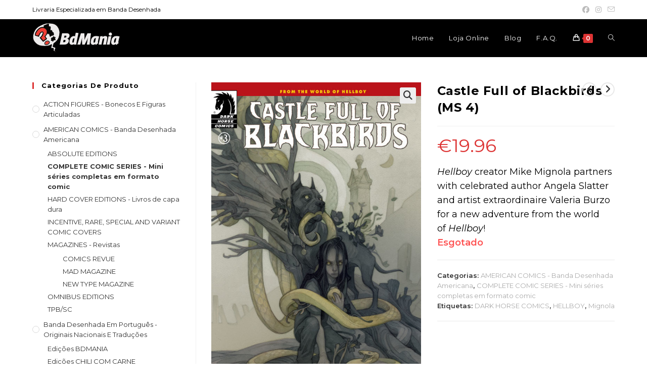

--- FILE ---
content_type: text/html; charset=UTF-8
request_url: https://www.bdmania.pt/product/castle-full-of-blackbirds-ms-4/
body_size: 27536
content:
<!DOCTYPE html>
<html class="html" dir="ltr" lang="pt-PT" prefix="og: https://ogp.me/ns#">
<head>
	<meta charset="UTF-8">
	<link rel="profile" href="https://gmpg.org/xfn/11">

	<title>Castle Full of Blackbirds (MS 4) | BdMania</title>

		<!-- All in One SEO 4.9.2 - aioseo.com -->
	<meta name="description" content="Hellboy creator Mike Mignola partners with celebrated author Angela Slatter and artist extraordinaire Valeria Burzo for a new adventure from the world of Hellboy!" />
	<meta name="robots" content="max-image-preview:large" />
	<link rel="canonical" href="https://www.bdmania.pt/product/castle-full-of-blackbirds-ms-4/" />
	<meta name="generator" content="All in One SEO (AIOSEO) 4.9.2" />
		<meta property="og:locale" content="pt_PT" />
		<meta property="og:site_name" content="BdMania | Livraria Especializada em Banda Desenhada" />
		<meta property="og:type" content="article" />
		<meta property="og:title" content="Castle Full of Blackbirds (MS 4) | BdMania" />
		<meta property="og:description" content="Hellboy creator Mike Mignola partners with celebrated author Angela Slatter and artist extraordinaire Valeria Burzo for a new adventure from the world of Hellboy!" />
		<meta property="og:url" content="https://www.bdmania.pt/product/castle-full-of-blackbirds-ms-4/" />
		<meta property="og:image" content="https://www.bdmania.pt/wp-content/uploads/2019/06/cropped-bdmania-logo-site.png" />
		<meta property="og:image:secure_url" content="https://www.bdmania.pt/wp-content/uploads/2019/06/cropped-bdmania-logo-site.png" />
		<meta property="og:image:width" content="173" />
		<meta property="og:image:height" content="60" />
		<meta property="article:published_time" content="2024-01-26T13:08:01+00:00" />
		<meta property="article:modified_time" content="2024-03-26T18:00:05+00:00" />
		<meta property="article:publisher" content="https://www.facebook.com/bdmaniaportugal/" />
		<meta name="twitter:card" content="summary_large_image" />
		<meta name="twitter:title" content="Castle Full of Blackbirds (MS 4) | BdMania" />
		<meta name="twitter:description" content="Hellboy creator Mike Mignola partners with celebrated author Angela Slatter and artist extraordinaire Valeria Burzo for a new adventure from the world of Hellboy!" />
		<meta name="twitter:image" content="https://www.bdmania.pt/wp-content/uploads/2019/06/cropped-bdmania-logo-site.png" />
		<script type="application/ld+json" class="aioseo-schema">
			{"@context":"https:\/\/schema.org","@graph":[{"@type":"BreadcrumbList","@id":"https:\/\/www.bdmania.pt\/product\/castle-full-of-blackbirds-ms-4\/#breadcrumblist","itemListElement":[{"@type":"ListItem","@id":"https:\/\/www.bdmania.pt#listItem","position":1,"name":"In\u00edcio","item":"https:\/\/www.bdmania.pt","nextItem":{"@type":"ListItem","@id":"https:\/\/www.bdmania.pt\/loja-online\/#listItem","name":"Loja Online"}},{"@type":"ListItem","@id":"https:\/\/www.bdmania.pt\/loja-online\/#listItem","position":2,"name":"Loja Online","item":"https:\/\/www.bdmania.pt\/loja-online\/","nextItem":{"@type":"ListItem","@id":"https:\/\/www.bdmania.pt\/product-category\/uncategorized\/#listItem","name":"AMERICAN COMICS - Banda Desenhada Americana"},"previousItem":{"@type":"ListItem","@id":"https:\/\/www.bdmania.pt#listItem","name":"In\u00edcio"}},{"@type":"ListItem","@id":"https:\/\/www.bdmania.pt\/product-category\/uncategorized\/#listItem","position":3,"name":"AMERICAN COMICS - Banda Desenhada Americana","item":"https:\/\/www.bdmania.pt\/product-category\/uncategorized\/","nextItem":{"@type":"ListItem","@id":"https:\/\/www.bdmania.pt\/product-category\/uncategorized\/mini-series\/#listItem","name":"COMPLETE COMIC SERIES - Mini s\u00e9ries completas em formato comic"},"previousItem":{"@type":"ListItem","@id":"https:\/\/www.bdmania.pt\/loja-online\/#listItem","name":"Loja Online"}},{"@type":"ListItem","@id":"https:\/\/www.bdmania.pt\/product-category\/uncategorized\/mini-series\/#listItem","position":4,"name":"COMPLETE COMIC SERIES - Mini s\u00e9ries completas em formato comic","item":"https:\/\/www.bdmania.pt\/product-category\/uncategorized\/mini-series\/","nextItem":{"@type":"ListItem","@id":"https:\/\/www.bdmania.pt\/product\/castle-full-of-blackbirds-ms-4\/#listItem","name":"Castle Full of Blackbirds (MS 4)"},"previousItem":{"@type":"ListItem","@id":"https:\/\/www.bdmania.pt\/product-category\/uncategorized\/#listItem","name":"AMERICAN COMICS - Banda Desenhada Americana"}},{"@type":"ListItem","@id":"https:\/\/www.bdmania.pt\/product\/castle-full-of-blackbirds-ms-4\/#listItem","position":5,"name":"Castle Full of Blackbirds (MS 4)","previousItem":{"@type":"ListItem","@id":"https:\/\/www.bdmania.pt\/product-category\/uncategorized\/mini-series\/#listItem","name":"COMPLETE COMIC SERIES - Mini s\u00e9ries completas em formato comic"}}]},{"@type":"ItemPage","@id":"https:\/\/www.bdmania.pt\/product\/castle-full-of-blackbirds-ms-4\/#itempage","url":"https:\/\/www.bdmania.pt\/product\/castle-full-of-blackbirds-ms-4\/","name":"Castle Full of Blackbirds (MS 4) | BdMania","description":"Hellboy creator Mike Mignola partners with celebrated author Angela Slatter and artist extraordinaire Valeria Burzo for a new adventure from the world of Hellboy!","inLanguage":"pt-PT","isPartOf":{"@id":"https:\/\/www.bdmania.pt\/#website"},"breadcrumb":{"@id":"https:\/\/www.bdmania.pt\/product\/castle-full-of-blackbirds-ms-4\/#breadcrumblist"},"image":{"@type":"ImageObject","url":"https:\/\/www.bdmania.pt\/wp-content\/uploads\/2024\/01\/CCC1.jpg","@id":"https:\/\/www.bdmania.pt\/product\/castle-full-of-blackbirds-ms-4\/#mainImage","width":600,"height":923},"primaryImageOfPage":{"@id":"https:\/\/www.bdmania.pt\/product\/castle-full-of-blackbirds-ms-4\/#mainImage"},"datePublished":"2024-01-26T13:08:01+00:00","dateModified":"2024-03-26T18:00:05+00:00"},{"@type":"Organization","@id":"https:\/\/www.bdmania.pt\/#organization","name":"BdMania","description":"Livraria Especializada em Banda Desenhada","url":"https:\/\/www.bdmania.pt\/","email":"clientes@bdmania.pt","telephone":"+351213461208","logo":{"@type":"ImageObject","url":"https:\/\/www.bdmania.pt\/wp-content\/uploads\/2019\/06\/cropped-bdmania-logo-site.png","@id":"https:\/\/www.bdmania.pt\/product\/castle-full-of-blackbirds-ms-4\/#organizationLogo","width":173,"height":60},"image":{"@id":"https:\/\/www.bdmania.pt\/product\/castle-full-of-blackbirds-ms-4\/#organizationLogo"},"sameAs":["https:\/\/www.facebook.com\/bdmaniaportugal\/","https:\/\/www.instagram.com\/bdmanialx"]},{"@type":"WebSite","@id":"https:\/\/www.bdmania.pt\/#website","url":"https:\/\/www.bdmania.pt\/","name":"BdMania","description":"Livraria Especializada em Banda Desenhada","inLanguage":"pt-PT","publisher":{"@id":"https:\/\/www.bdmania.pt\/#organization"}}]}
		</script>
		<!-- All in One SEO -->

<meta name="viewport" content="width=device-width, initial-scale=1"><link rel='dns-prefetch' href='//fonts.googleapis.com' />
<link rel="alternate" type="application/rss+xml" title="BdMania &raquo; Feed" href="https://www.bdmania.pt/feed/" />
<link rel="alternate" type="application/rss+xml" title="BdMania &raquo; Feed de comentários" href="https://www.bdmania.pt/comments/feed/" />
<link rel="alternate" type="application/rss+xml" title="Feed de comentários de BdMania &raquo; Castle Full of Blackbirds (MS 4)" href="https://www.bdmania.pt/product/castle-full-of-blackbirds-ms-4/feed/" />
<link rel="alternate" title="oEmbed (JSON)" type="application/json+oembed" href="https://www.bdmania.pt/wp-json/oembed/1.0/embed?url=https%3A%2F%2Fwww.bdmania.pt%2Fproduct%2Fcastle-full-of-blackbirds-ms-4%2F" />
<link rel="alternate" title="oEmbed (XML)" type="text/xml+oembed" href="https://www.bdmania.pt/wp-json/oembed/1.0/embed?url=https%3A%2F%2Fwww.bdmania.pt%2Fproduct%2Fcastle-full-of-blackbirds-ms-4%2F&#038;format=xml" />
		<style>
			.lazyload,
			.lazyloading {
				max-width: 100%;
			}
		</style>
				<!-- This site uses the Google Analytics by MonsterInsights plugin v9.11.1 - Using Analytics tracking - https://www.monsterinsights.com/ -->
							<script src="//www.googletagmanager.com/gtag/js?id=G-F4GHDB51PD"  data-cfasync="false" data-wpfc-render="false" async></script>
			<script data-cfasync="false" data-wpfc-render="false">
				var mi_version = '9.11.1';
				var mi_track_user = true;
				var mi_no_track_reason = '';
								var MonsterInsightsDefaultLocations = {"page_location":"https:\/\/www.bdmania.pt\/product\/castle-full-of-blackbirds-ms-4\/"};
								if ( typeof MonsterInsightsPrivacyGuardFilter === 'function' ) {
					var MonsterInsightsLocations = (typeof MonsterInsightsExcludeQuery === 'object') ? MonsterInsightsPrivacyGuardFilter( MonsterInsightsExcludeQuery ) : MonsterInsightsPrivacyGuardFilter( MonsterInsightsDefaultLocations );
				} else {
					var MonsterInsightsLocations = (typeof MonsterInsightsExcludeQuery === 'object') ? MonsterInsightsExcludeQuery : MonsterInsightsDefaultLocations;
				}

								var disableStrs = [
										'ga-disable-G-F4GHDB51PD',
									];

				/* Function to detect opted out users */
				function __gtagTrackerIsOptedOut() {
					for (var index = 0; index < disableStrs.length; index++) {
						if (document.cookie.indexOf(disableStrs[index] + '=true') > -1) {
							return true;
						}
					}

					return false;
				}

				/* Disable tracking if the opt-out cookie exists. */
				if (__gtagTrackerIsOptedOut()) {
					for (var index = 0; index < disableStrs.length; index++) {
						window[disableStrs[index]] = true;
					}
				}

				/* Opt-out function */
				function __gtagTrackerOptout() {
					for (var index = 0; index < disableStrs.length; index++) {
						document.cookie = disableStrs[index] + '=true; expires=Thu, 31 Dec 2099 23:59:59 UTC; path=/';
						window[disableStrs[index]] = true;
					}
				}

				if ('undefined' === typeof gaOptout) {
					function gaOptout() {
						__gtagTrackerOptout();
					}
				}
								window.dataLayer = window.dataLayer || [];

				window.MonsterInsightsDualTracker = {
					helpers: {},
					trackers: {},
				};
				if (mi_track_user) {
					function __gtagDataLayer() {
						dataLayer.push(arguments);
					}

					function __gtagTracker(type, name, parameters) {
						if (!parameters) {
							parameters = {};
						}

						if (parameters.send_to) {
							__gtagDataLayer.apply(null, arguments);
							return;
						}

						if (type === 'event') {
														parameters.send_to = monsterinsights_frontend.v4_id;
							var hookName = name;
							if (typeof parameters['event_category'] !== 'undefined') {
								hookName = parameters['event_category'] + ':' + name;
							}

							if (typeof MonsterInsightsDualTracker.trackers[hookName] !== 'undefined') {
								MonsterInsightsDualTracker.trackers[hookName](parameters);
							} else {
								__gtagDataLayer('event', name, parameters);
							}
							
						} else {
							__gtagDataLayer.apply(null, arguments);
						}
					}

					__gtagTracker('js', new Date());
					__gtagTracker('set', {
						'developer_id.dZGIzZG': true,
											});
					if ( MonsterInsightsLocations.page_location ) {
						__gtagTracker('set', MonsterInsightsLocations);
					}
										__gtagTracker('config', 'G-F4GHDB51PD', {"forceSSL":"true","link_attribution":"true"} );
										window.gtag = __gtagTracker;										(function () {
						/* https://developers.google.com/analytics/devguides/collection/analyticsjs/ */
						/* ga and __gaTracker compatibility shim. */
						var noopfn = function () {
							return null;
						};
						var newtracker = function () {
							return new Tracker();
						};
						var Tracker = function () {
							return null;
						};
						var p = Tracker.prototype;
						p.get = noopfn;
						p.set = noopfn;
						p.send = function () {
							var args = Array.prototype.slice.call(arguments);
							args.unshift('send');
							__gaTracker.apply(null, args);
						};
						var __gaTracker = function () {
							var len = arguments.length;
							if (len === 0) {
								return;
							}
							var f = arguments[len - 1];
							if (typeof f !== 'object' || f === null || typeof f.hitCallback !== 'function') {
								if ('send' === arguments[0]) {
									var hitConverted, hitObject = false, action;
									if ('event' === arguments[1]) {
										if ('undefined' !== typeof arguments[3]) {
											hitObject = {
												'eventAction': arguments[3],
												'eventCategory': arguments[2],
												'eventLabel': arguments[4],
												'value': arguments[5] ? arguments[5] : 1,
											}
										}
									}
									if ('pageview' === arguments[1]) {
										if ('undefined' !== typeof arguments[2]) {
											hitObject = {
												'eventAction': 'page_view',
												'page_path': arguments[2],
											}
										}
									}
									if (typeof arguments[2] === 'object') {
										hitObject = arguments[2];
									}
									if (typeof arguments[5] === 'object') {
										Object.assign(hitObject, arguments[5]);
									}
									if ('undefined' !== typeof arguments[1].hitType) {
										hitObject = arguments[1];
										if ('pageview' === hitObject.hitType) {
											hitObject.eventAction = 'page_view';
										}
									}
									if (hitObject) {
										action = 'timing' === arguments[1].hitType ? 'timing_complete' : hitObject.eventAction;
										hitConverted = mapArgs(hitObject);
										__gtagTracker('event', action, hitConverted);
									}
								}
								return;
							}

							function mapArgs(args) {
								var arg, hit = {};
								var gaMap = {
									'eventCategory': 'event_category',
									'eventAction': 'event_action',
									'eventLabel': 'event_label',
									'eventValue': 'event_value',
									'nonInteraction': 'non_interaction',
									'timingCategory': 'event_category',
									'timingVar': 'name',
									'timingValue': 'value',
									'timingLabel': 'event_label',
									'page': 'page_path',
									'location': 'page_location',
									'title': 'page_title',
									'referrer' : 'page_referrer',
								};
								for (arg in args) {
																		if (!(!args.hasOwnProperty(arg) || !gaMap.hasOwnProperty(arg))) {
										hit[gaMap[arg]] = args[arg];
									} else {
										hit[arg] = args[arg];
									}
								}
								return hit;
							}

							try {
								f.hitCallback();
							} catch (ex) {
							}
						};
						__gaTracker.create = newtracker;
						__gaTracker.getByName = newtracker;
						__gaTracker.getAll = function () {
							return [];
						};
						__gaTracker.remove = noopfn;
						__gaTracker.loaded = true;
						window['__gaTracker'] = __gaTracker;
					})();
									} else {
										console.log("");
					(function () {
						function __gtagTracker() {
							return null;
						}

						window['__gtagTracker'] = __gtagTracker;
						window['gtag'] = __gtagTracker;
					})();
									}
			</script>
							<!-- / Google Analytics by MonsterInsights -->
		<style id='wp-img-auto-sizes-contain-inline-css'>
img:is([sizes=auto i],[sizes^="auto," i]){contain-intrinsic-size:3000px 1500px}
/*# sourceURL=wp-img-auto-sizes-contain-inline-css */
</style>
<style id='wp-emoji-styles-inline-css'>

	img.wp-smiley, img.emoji {
		display: inline !important;
		border: none !important;
		box-shadow: none !important;
		height: 1em !important;
		width: 1em !important;
		margin: 0 0.07em !important;
		vertical-align: -0.1em !important;
		background: none !important;
		padding: 0 !important;
	}
/*# sourceURL=wp-emoji-styles-inline-css */
</style>
<link rel='stylesheet' id='wp-block-library-css' href='https://www.bdmania.pt/wp-includes/css/dist/block-library/style.min.css?ver=6.9' media='all' />
<style id='wp-block-library-theme-inline-css'>
.wp-block-audio :where(figcaption){color:#555;font-size:13px;text-align:center}.is-dark-theme .wp-block-audio :where(figcaption){color:#ffffffa6}.wp-block-audio{margin:0 0 1em}.wp-block-code{border:1px solid #ccc;border-radius:4px;font-family:Menlo,Consolas,monaco,monospace;padding:.8em 1em}.wp-block-embed :where(figcaption){color:#555;font-size:13px;text-align:center}.is-dark-theme .wp-block-embed :where(figcaption){color:#ffffffa6}.wp-block-embed{margin:0 0 1em}.blocks-gallery-caption{color:#555;font-size:13px;text-align:center}.is-dark-theme .blocks-gallery-caption{color:#ffffffa6}:root :where(.wp-block-image figcaption){color:#555;font-size:13px;text-align:center}.is-dark-theme :root :where(.wp-block-image figcaption){color:#ffffffa6}.wp-block-image{margin:0 0 1em}.wp-block-pullquote{border-bottom:4px solid;border-top:4px solid;color:currentColor;margin-bottom:1.75em}.wp-block-pullquote :where(cite),.wp-block-pullquote :where(footer),.wp-block-pullquote__citation{color:currentColor;font-size:.8125em;font-style:normal;text-transform:uppercase}.wp-block-quote{border-left:.25em solid;margin:0 0 1.75em;padding-left:1em}.wp-block-quote cite,.wp-block-quote footer{color:currentColor;font-size:.8125em;font-style:normal;position:relative}.wp-block-quote:where(.has-text-align-right){border-left:none;border-right:.25em solid;padding-left:0;padding-right:1em}.wp-block-quote:where(.has-text-align-center){border:none;padding-left:0}.wp-block-quote.is-large,.wp-block-quote.is-style-large,.wp-block-quote:where(.is-style-plain){border:none}.wp-block-search .wp-block-search__label{font-weight:700}.wp-block-search__button{border:1px solid #ccc;padding:.375em .625em}:where(.wp-block-group.has-background){padding:1.25em 2.375em}.wp-block-separator.has-css-opacity{opacity:.4}.wp-block-separator{border:none;border-bottom:2px solid;margin-left:auto;margin-right:auto}.wp-block-separator.has-alpha-channel-opacity{opacity:1}.wp-block-separator:not(.is-style-wide):not(.is-style-dots){width:100px}.wp-block-separator.has-background:not(.is-style-dots){border-bottom:none;height:1px}.wp-block-separator.has-background:not(.is-style-wide):not(.is-style-dots){height:2px}.wp-block-table{margin:0 0 1em}.wp-block-table td,.wp-block-table th{word-break:normal}.wp-block-table :where(figcaption){color:#555;font-size:13px;text-align:center}.is-dark-theme .wp-block-table :where(figcaption){color:#ffffffa6}.wp-block-video :where(figcaption){color:#555;font-size:13px;text-align:center}.is-dark-theme .wp-block-video :where(figcaption){color:#ffffffa6}.wp-block-video{margin:0 0 1em}:root :where(.wp-block-template-part.has-background){margin-bottom:0;margin-top:0;padding:1.25em 2.375em}
/*# sourceURL=/wp-includes/css/dist/block-library/theme.min.css */
</style>
<style id='classic-theme-styles-inline-css'>
/*! This file is auto-generated */
.wp-block-button__link{color:#fff;background-color:#32373c;border-radius:9999px;box-shadow:none;text-decoration:none;padding:calc(.667em + 2px) calc(1.333em + 2px);font-size:1.125em}.wp-block-file__button{background:#32373c;color:#fff;text-decoration:none}
/*# sourceURL=/wp-includes/css/classic-themes.min.css */
</style>
<link rel='stylesheet' id='aioseo/css/src/vue/standalone/blocks/table-of-contents/global.scss-css' href='https://www.bdmania.pt/wp-content/plugins/all-in-one-seo-pack/dist/Lite/assets/css/table-of-contents/global.e90f6d47.css?ver=4.9.2' media='all' />
<style id='global-styles-inline-css'>
:root{--wp--preset--aspect-ratio--square: 1;--wp--preset--aspect-ratio--4-3: 4/3;--wp--preset--aspect-ratio--3-4: 3/4;--wp--preset--aspect-ratio--3-2: 3/2;--wp--preset--aspect-ratio--2-3: 2/3;--wp--preset--aspect-ratio--16-9: 16/9;--wp--preset--aspect-ratio--9-16: 9/16;--wp--preset--color--black: #000000;--wp--preset--color--cyan-bluish-gray: #abb8c3;--wp--preset--color--white: #ffffff;--wp--preset--color--pale-pink: #f78da7;--wp--preset--color--vivid-red: #cf2e2e;--wp--preset--color--luminous-vivid-orange: #ff6900;--wp--preset--color--luminous-vivid-amber: #fcb900;--wp--preset--color--light-green-cyan: #7bdcb5;--wp--preset--color--vivid-green-cyan: #00d084;--wp--preset--color--pale-cyan-blue: #8ed1fc;--wp--preset--color--vivid-cyan-blue: #0693e3;--wp--preset--color--vivid-purple: #9b51e0;--wp--preset--gradient--vivid-cyan-blue-to-vivid-purple: linear-gradient(135deg,rgb(6,147,227) 0%,rgb(155,81,224) 100%);--wp--preset--gradient--light-green-cyan-to-vivid-green-cyan: linear-gradient(135deg,rgb(122,220,180) 0%,rgb(0,208,130) 100%);--wp--preset--gradient--luminous-vivid-amber-to-luminous-vivid-orange: linear-gradient(135deg,rgb(252,185,0) 0%,rgb(255,105,0) 100%);--wp--preset--gradient--luminous-vivid-orange-to-vivid-red: linear-gradient(135deg,rgb(255,105,0) 0%,rgb(207,46,46) 100%);--wp--preset--gradient--very-light-gray-to-cyan-bluish-gray: linear-gradient(135deg,rgb(238,238,238) 0%,rgb(169,184,195) 100%);--wp--preset--gradient--cool-to-warm-spectrum: linear-gradient(135deg,rgb(74,234,220) 0%,rgb(151,120,209) 20%,rgb(207,42,186) 40%,rgb(238,44,130) 60%,rgb(251,105,98) 80%,rgb(254,248,76) 100%);--wp--preset--gradient--blush-light-purple: linear-gradient(135deg,rgb(255,206,236) 0%,rgb(152,150,240) 100%);--wp--preset--gradient--blush-bordeaux: linear-gradient(135deg,rgb(254,205,165) 0%,rgb(254,45,45) 50%,rgb(107,0,62) 100%);--wp--preset--gradient--luminous-dusk: linear-gradient(135deg,rgb(255,203,112) 0%,rgb(199,81,192) 50%,rgb(65,88,208) 100%);--wp--preset--gradient--pale-ocean: linear-gradient(135deg,rgb(255,245,203) 0%,rgb(182,227,212) 50%,rgb(51,167,181) 100%);--wp--preset--gradient--electric-grass: linear-gradient(135deg,rgb(202,248,128) 0%,rgb(113,206,126) 100%);--wp--preset--gradient--midnight: linear-gradient(135deg,rgb(2,3,129) 0%,rgb(40,116,252) 100%);--wp--preset--font-size--small: 13px;--wp--preset--font-size--medium: 20px;--wp--preset--font-size--large: 36px;--wp--preset--font-size--x-large: 42px;--wp--preset--spacing--20: 0.44rem;--wp--preset--spacing--30: 0.67rem;--wp--preset--spacing--40: 1rem;--wp--preset--spacing--50: 1.5rem;--wp--preset--spacing--60: 2.25rem;--wp--preset--spacing--70: 3.38rem;--wp--preset--spacing--80: 5.06rem;--wp--preset--shadow--natural: 6px 6px 9px rgba(0, 0, 0, 0.2);--wp--preset--shadow--deep: 12px 12px 50px rgba(0, 0, 0, 0.4);--wp--preset--shadow--sharp: 6px 6px 0px rgba(0, 0, 0, 0.2);--wp--preset--shadow--outlined: 6px 6px 0px -3px rgb(255, 255, 255), 6px 6px rgb(0, 0, 0);--wp--preset--shadow--crisp: 6px 6px 0px rgb(0, 0, 0);}:where(.is-layout-flex){gap: 0.5em;}:where(.is-layout-grid){gap: 0.5em;}body .is-layout-flex{display: flex;}.is-layout-flex{flex-wrap: wrap;align-items: center;}.is-layout-flex > :is(*, div){margin: 0;}body .is-layout-grid{display: grid;}.is-layout-grid > :is(*, div){margin: 0;}:where(.wp-block-columns.is-layout-flex){gap: 2em;}:where(.wp-block-columns.is-layout-grid){gap: 2em;}:where(.wp-block-post-template.is-layout-flex){gap: 1.25em;}:where(.wp-block-post-template.is-layout-grid){gap: 1.25em;}.has-black-color{color: var(--wp--preset--color--black) !important;}.has-cyan-bluish-gray-color{color: var(--wp--preset--color--cyan-bluish-gray) !important;}.has-white-color{color: var(--wp--preset--color--white) !important;}.has-pale-pink-color{color: var(--wp--preset--color--pale-pink) !important;}.has-vivid-red-color{color: var(--wp--preset--color--vivid-red) !important;}.has-luminous-vivid-orange-color{color: var(--wp--preset--color--luminous-vivid-orange) !important;}.has-luminous-vivid-amber-color{color: var(--wp--preset--color--luminous-vivid-amber) !important;}.has-light-green-cyan-color{color: var(--wp--preset--color--light-green-cyan) !important;}.has-vivid-green-cyan-color{color: var(--wp--preset--color--vivid-green-cyan) !important;}.has-pale-cyan-blue-color{color: var(--wp--preset--color--pale-cyan-blue) !important;}.has-vivid-cyan-blue-color{color: var(--wp--preset--color--vivid-cyan-blue) !important;}.has-vivid-purple-color{color: var(--wp--preset--color--vivid-purple) !important;}.has-black-background-color{background-color: var(--wp--preset--color--black) !important;}.has-cyan-bluish-gray-background-color{background-color: var(--wp--preset--color--cyan-bluish-gray) !important;}.has-white-background-color{background-color: var(--wp--preset--color--white) !important;}.has-pale-pink-background-color{background-color: var(--wp--preset--color--pale-pink) !important;}.has-vivid-red-background-color{background-color: var(--wp--preset--color--vivid-red) !important;}.has-luminous-vivid-orange-background-color{background-color: var(--wp--preset--color--luminous-vivid-orange) !important;}.has-luminous-vivid-amber-background-color{background-color: var(--wp--preset--color--luminous-vivid-amber) !important;}.has-light-green-cyan-background-color{background-color: var(--wp--preset--color--light-green-cyan) !important;}.has-vivid-green-cyan-background-color{background-color: var(--wp--preset--color--vivid-green-cyan) !important;}.has-pale-cyan-blue-background-color{background-color: var(--wp--preset--color--pale-cyan-blue) !important;}.has-vivid-cyan-blue-background-color{background-color: var(--wp--preset--color--vivid-cyan-blue) !important;}.has-vivid-purple-background-color{background-color: var(--wp--preset--color--vivid-purple) !important;}.has-black-border-color{border-color: var(--wp--preset--color--black) !important;}.has-cyan-bluish-gray-border-color{border-color: var(--wp--preset--color--cyan-bluish-gray) !important;}.has-white-border-color{border-color: var(--wp--preset--color--white) !important;}.has-pale-pink-border-color{border-color: var(--wp--preset--color--pale-pink) !important;}.has-vivid-red-border-color{border-color: var(--wp--preset--color--vivid-red) !important;}.has-luminous-vivid-orange-border-color{border-color: var(--wp--preset--color--luminous-vivid-orange) !important;}.has-luminous-vivid-amber-border-color{border-color: var(--wp--preset--color--luminous-vivid-amber) !important;}.has-light-green-cyan-border-color{border-color: var(--wp--preset--color--light-green-cyan) !important;}.has-vivid-green-cyan-border-color{border-color: var(--wp--preset--color--vivid-green-cyan) !important;}.has-pale-cyan-blue-border-color{border-color: var(--wp--preset--color--pale-cyan-blue) !important;}.has-vivid-cyan-blue-border-color{border-color: var(--wp--preset--color--vivid-cyan-blue) !important;}.has-vivid-purple-border-color{border-color: var(--wp--preset--color--vivid-purple) !important;}.has-vivid-cyan-blue-to-vivid-purple-gradient-background{background: var(--wp--preset--gradient--vivid-cyan-blue-to-vivid-purple) !important;}.has-light-green-cyan-to-vivid-green-cyan-gradient-background{background: var(--wp--preset--gradient--light-green-cyan-to-vivid-green-cyan) !important;}.has-luminous-vivid-amber-to-luminous-vivid-orange-gradient-background{background: var(--wp--preset--gradient--luminous-vivid-amber-to-luminous-vivid-orange) !important;}.has-luminous-vivid-orange-to-vivid-red-gradient-background{background: var(--wp--preset--gradient--luminous-vivid-orange-to-vivid-red) !important;}.has-very-light-gray-to-cyan-bluish-gray-gradient-background{background: var(--wp--preset--gradient--very-light-gray-to-cyan-bluish-gray) !important;}.has-cool-to-warm-spectrum-gradient-background{background: var(--wp--preset--gradient--cool-to-warm-spectrum) !important;}.has-blush-light-purple-gradient-background{background: var(--wp--preset--gradient--blush-light-purple) !important;}.has-blush-bordeaux-gradient-background{background: var(--wp--preset--gradient--blush-bordeaux) !important;}.has-luminous-dusk-gradient-background{background: var(--wp--preset--gradient--luminous-dusk) !important;}.has-pale-ocean-gradient-background{background: var(--wp--preset--gradient--pale-ocean) !important;}.has-electric-grass-gradient-background{background: var(--wp--preset--gradient--electric-grass) !important;}.has-midnight-gradient-background{background: var(--wp--preset--gradient--midnight) !important;}.has-small-font-size{font-size: var(--wp--preset--font-size--small) !important;}.has-medium-font-size{font-size: var(--wp--preset--font-size--medium) !important;}.has-large-font-size{font-size: var(--wp--preset--font-size--large) !important;}.has-x-large-font-size{font-size: var(--wp--preset--font-size--x-large) !important;}
:where(.wp-block-post-template.is-layout-flex){gap: 1.25em;}:where(.wp-block-post-template.is-layout-grid){gap: 1.25em;}
:where(.wp-block-term-template.is-layout-flex){gap: 1.25em;}:where(.wp-block-term-template.is-layout-grid){gap: 1.25em;}
:where(.wp-block-columns.is-layout-flex){gap: 2em;}:where(.wp-block-columns.is-layout-grid){gap: 2em;}
:root :where(.wp-block-pullquote){font-size: 1.5em;line-height: 1.6;}
/*# sourceURL=global-styles-inline-css */
</style>
<link rel='stylesheet' id='photoswipe-css' href='https://www.bdmania.pt/wp-content/plugins/woocommerce/assets/css/photoswipe/photoswipe.min.css?ver=10.4.3' media='all' />
<link rel='stylesheet' id='photoswipe-default-skin-css' href='https://www.bdmania.pt/wp-content/plugins/woocommerce/assets/css/photoswipe/default-skin/default-skin.min.css?ver=10.4.3' media='all' />
<style id='woocommerce-inline-inline-css'>
.woocommerce form .form-row .required { visibility: visible; }
/*# sourceURL=woocommerce-inline-inline-css */
</style>
<link rel='stylesheet' id='oceanwp-woo-mini-cart-css' href='https://www.bdmania.pt/wp-content/themes/oceanwp/assets/css/woo/woo-mini-cart.min.css?ver=6.9' media='all' />
<link rel='stylesheet' id='font-awesome-css' href='https://www.bdmania.pt/wp-content/themes/oceanwp/assets/fonts/fontawesome/css/all.min.css?ver=6.7.2' media='all' />
<link rel='stylesheet' id='simple-line-icons-css' href='https://www.bdmania.pt/wp-content/themes/oceanwp/assets/css/third/simple-line-icons.min.css?ver=2.4.0' media='all' />
<link rel='stylesheet' id='oceanwp-style-css' href='https://www.bdmania.pt/wp-content/themes/oceanwp/assets/css/style.min.css?ver=4.1.4' media='all' />
<style id='oceanwp-style-inline-css'>
body div.wpforms-container-full .wpforms-form input[type=submit]:hover,
			body div.wpforms-container-full .wpforms-form input[type=submit]:active,
			body div.wpforms-container-full .wpforms-form button[type=submit]:hover,
			body div.wpforms-container-full .wpforms-form button[type=submit]:active,
			body div.wpforms-container-full .wpforms-form .wpforms-page-button:hover,
			body div.wpforms-container-full .wpforms-form .wpforms-page-button:active,
			body .wp-core-ui div.wpforms-container-full .wpforms-form input[type=submit]:hover,
			body .wp-core-ui div.wpforms-container-full .wpforms-form input[type=submit]:active,
			body .wp-core-ui div.wpforms-container-full .wpforms-form button[type=submit]:hover,
			body .wp-core-ui div.wpforms-container-full .wpforms-form button[type=submit]:active,
			body .wp-core-ui div.wpforms-container-full .wpforms-form .wpforms-page-button:hover,
			body .wp-core-ui div.wpforms-container-full .wpforms-form .wpforms-page-button:active {
					background: linear-gradient(0deg, rgba(0, 0, 0, 0.2), rgba(0, 0, 0, 0.2)), var(--wpforms-button-background-color-alt, var(--wpforms-button-background-color)) !important;
			}
/*# sourceURL=oceanwp-style-inline-css */
</style>
<link rel='stylesheet' id='oceanwp-google-font-montserrat-css' href='//fonts.googleapis.com/css?family=Montserrat%3A100%2C200%2C300%2C400%2C500%2C600%2C700%2C800%2C900%2C100i%2C200i%2C300i%2C400i%2C500i%2C600i%2C700i%2C800i%2C900i&#038;subset=latin&#038;display=swap&#038;ver=6.9' media='all' />
<link rel='stylesheet' id='oceanwp-woocommerce-css' href='https://www.bdmania.pt/wp-content/themes/oceanwp/assets/css/woo/woocommerce.min.css?ver=6.9' media='all' />
<link rel='stylesheet' id='oceanwp-woo-star-font-css' href='https://www.bdmania.pt/wp-content/themes/oceanwp/assets/css/woo/woo-star-font.min.css?ver=6.9' media='all' />
<link rel='stylesheet' id='oceanwp-woo-quick-view-css' href='https://www.bdmania.pt/wp-content/themes/oceanwp/assets/css/woo/woo-quick-view.min.css?ver=6.9' media='all' />
<link rel='stylesheet' id='oceanwp-woo-floating-bar-css' href='https://www.bdmania.pt/wp-content/themes/oceanwp/assets/css/woo/woo-floating-bar.min.css?ver=6.9' media='all' />
<link rel='stylesheet' id='sib-front-css-css' href='https://www.bdmania.pt/wp-content/plugins/mailin/css/mailin-front.css?ver=6.9' media='all' />
<link rel='stylesheet' id='oe-widgets-style-css' href='https://www.bdmania.pt/wp-content/plugins/ocean-extra/assets/css/widgets.css?ver=6.9' media='all' />
<script type="text/template" id="tmpl-variation-template">
	<div class="woocommerce-variation-description">{{{ data.variation.variation_description }}}</div>
	<div class="woocommerce-variation-price">{{{ data.variation.price_html }}}</div>
	<div class="woocommerce-variation-availability">{{{ data.variation.availability_html }}}</div>
</script>
<script type="text/template" id="tmpl-unavailable-variation-template">
	<p role="alert">Desculpe, este produto não está disponível. Por favor escolha uma combinação diferente.</p>
</script>
<script src="https://www.bdmania.pt/wp-content/plugins/google-analytics-for-wordpress/assets/js/frontend-gtag.min.js?ver=9.11.1" id="monsterinsights-frontend-script-js" async data-wp-strategy="async"></script>
<script data-cfasync="false" data-wpfc-render="false" id='monsterinsights-frontend-script-js-extra'>var monsterinsights_frontend = {"js_events_tracking":"true","download_extensions":"doc,pdf,ppt,zip,xls,docx,pptx,xlsx","inbound_paths":"[{\"path\":\"\\\/go\\\/\",\"label\":\"affiliate\"},{\"path\":\"\\\/recommend\\\/\",\"label\":\"affiliate\"}]","home_url":"https:\/\/www.bdmania.pt","hash_tracking":"false","v4_id":"G-F4GHDB51PD"};</script>
<script src="https://www.bdmania.pt/wp-includes/js/jquery/jquery.min.js?ver=3.7.1" id="jquery-core-js"></script>
<script src="https://www.bdmania.pt/wp-includes/js/jquery/jquery-migrate.min.js?ver=3.4.1" id="jquery-migrate-js"></script>
<script src="https://www.bdmania.pt/wp-content/plugins/woocommerce/assets/js/jquery-blockui/jquery.blockUI.min.js?ver=2.7.0-wc.10.4.3" id="wc-jquery-blockui-js" defer data-wp-strategy="defer"></script>
<script id="wc-add-to-cart-js-extra">
var wc_add_to_cart_params = {"ajax_url":"/wp-admin/admin-ajax.php","wc_ajax_url":"/?wc-ajax=%%endpoint%%","i18n_view_cart":"Ver carrinho","cart_url":"https://www.bdmania.pt/carrinho/","is_cart":"","cart_redirect_after_add":"yes"};
//# sourceURL=wc-add-to-cart-js-extra
</script>
<script src="https://www.bdmania.pt/wp-content/plugins/woocommerce/assets/js/frontend/add-to-cart.min.js?ver=10.4.3" id="wc-add-to-cart-js" defer data-wp-strategy="defer"></script>
<script src="https://www.bdmania.pt/wp-content/plugins/woocommerce/assets/js/zoom/jquery.zoom.min.js?ver=1.7.21-wc.10.4.3" id="wc-zoom-js" defer data-wp-strategy="defer"></script>
<script src="https://www.bdmania.pt/wp-content/plugins/woocommerce/assets/js/flexslider/jquery.flexslider.min.js?ver=2.7.2-wc.10.4.3" id="wc-flexslider-js" defer data-wp-strategy="defer"></script>
<script src="https://www.bdmania.pt/wp-content/plugins/woocommerce/assets/js/photoswipe/photoswipe.min.js?ver=4.1.1-wc.10.4.3" id="wc-photoswipe-js" defer data-wp-strategy="defer"></script>
<script src="https://www.bdmania.pt/wp-content/plugins/woocommerce/assets/js/photoswipe/photoswipe-ui-default.min.js?ver=4.1.1-wc.10.4.3" id="wc-photoswipe-ui-default-js" defer data-wp-strategy="defer"></script>
<script id="wc-single-product-js-extra">
var wc_single_product_params = {"i18n_required_rating_text":"Seleccione uma classifica\u00e7\u00e3o","i18n_rating_options":["1 of 5 stars","2 of 5 stars","3 of 5 stars","4 of 5 stars","5 of 5 stars"],"i18n_product_gallery_trigger_text":"View full-screen image gallery","review_rating_required":"yes","flexslider":{"rtl":false,"animation":"slide","smoothHeight":true,"directionNav":false,"controlNav":"thumbnails","slideshow":false,"animationSpeed":500,"animationLoop":false,"allowOneSlide":false},"zoom_enabled":"1","zoom_options":[],"photoswipe_enabled":"1","photoswipe_options":{"shareEl":false,"closeOnScroll":false,"history":false,"hideAnimationDuration":0,"showAnimationDuration":0},"flexslider_enabled":"1"};
//# sourceURL=wc-single-product-js-extra
</script>
<script src="https://www.bdmania.pt/wp-content/plugins/woocommerce/assets/js/frontend/single-product.min.js?ver=10.4.3" id="wc-single-product-js" defer data-wp-strategy="defer"></script>
<script src="https://www.bdmania.pt/wp-content/plugins/woocommerce/assets/js/js-cookie/js.cookie.min.js?ver=2.1.4-wc.10.4.3" id="wc-js-cookie-js" defer data-wp-strategy="defer"></script>
<script id="woocommerce-js-extra">
var woocommerce_params = {"ajax_url":"/wp-admin/admin-ajax.php","wc_ajax_url":"/?wc-ajax=%%endpoint%%","i18n_password_show":"Show password","i18n_password_hide":"Hide password"};
//# sourceURL=woocommerce-js-extra
</script>
<script src="https://www.bdmania.pt/wp-content/plugins/woocommerce/assets/js/frontend/woocommerce.min.js?ver=10.4.3" id="woocommerce-js" defer data-wp-strategy="defer"></script>
<script src="https://www.bdmania.pt/wp-includes/js/underscore.min.js?ver=1.13.7" id="underscore-js"></script>
<script id="wp-util-js-extra">
var _wpUtilSettings = {"ajax":{"url":"/wp-admin/admin-ajax.php"}};
//# sourceURL=wp-util-js-extra
</script>
<script src="https://www.bdmania.pt/wp-includes/js/wp-util.min.js?ver=6.9" id="wp-util-js"></script>
<script id="wc-add-to-cart-variation-js-extra">
var wc_add_to_cart_variation_params = {"wc_ajax_url":"/?wc-ajax=%%endpoint%%","i18n_no_matching_variations_text":"Desculpe, nenhum produto encontrado com os termos seleccionados. Por favor escolha uma combina\u00e7\u00e3o diferente.","i18n_make_a_selection_text":"Seleccione as op\u00e7\u00f5es do produto antes de o adicionar ao seu carrinho.","i18n_unavailable_text":"Desculpe, este produto n\u00e3o est\u00e1 dispon\u00edvel. Por favor escolha uma combina\u00e7\u00e3o diferente.","i18n_reset_alert_text":"Your selection has been reset. Please select some product options before adding this product to your cart."};
//# sourceURL=wc-add-to-cart-variation-js-extra
</script>
<script src="https://www.bdmania.pt/wp-content/plugins/woocommerce/assets/js/frontend/add-to-cart-variation.min.js?ver=10.4.3" id="wc-add-to-cart-variation-js" defer data-wp-strategy="defer"></script>
<script id="wc-cart-fragments-js-extra">
var wc_cart_fragments_params = {"ajax_url":"/wp-admin/admin-ajax.php","wc_ajax_url":"/?wc-ajax=%%endpoint%%","cart_hash_key":"wc_cart_hash_fa7c4697ad4a43a9acabd2fda8c99480","fragment_name":"wc_fragments_fa7c4697ad4a43a9acabd2fda8c99480","request_timeout":"5000"};
//# sourceURL=wc-cart-fragments-js-extra
</script>
<script src="https://www.bdmania.pt/wp-content/plugins/woocommerce/assets/js/frontend/cart-fragments.min.js?ver=10.4.3" id="wc-cart-fragments-js" defer data-wp-strategy="defer"></script>
<script id="sib-front-js-js-extra">
var sibErrMsg = {"invalidMail":"Please fill out valid email address","requiredField":"Please fill out required fields","invalidDateFormat":"Please fill out valid date format","invalidSMSFormat":"Please fill out valid phone number"};
var ajax_sib_front_object = {"ajax_url":"https://www.bdmania.pt/wp-admin/admin-ajax.php","ajax_nonce":"47ddcdd582","flag_url":"https://www.bdmania.pt/wp-content/plugins/mailin/img/flags/"};
//# sourceURL=sib-front-js-js-extra
</script>
<script src="https://www.bdmania.pt/wp-content/plugins/mailin/js/mailin-front.js?ver=1762513012" id="sib-front-js-js"></script>
<link rel="https://api.w.org/" href="https://www.bdmania.pt/wp-json/" /><link rel="alternate" title="JSON" type="application/json" href="https://www.bdmania.pt/wp-json/wp/v2/product/14098" /><link rel="EditURI" type="application/rsd+xml" title="RSD" href="https://www.bdmania.pt/xmlrpc.php?rsd" />
<meta name="generator" content="WordPress 6.9" />
<meta name="generator" content="WooCommerce 10.4.3" />
<link rel='shortlink' href='https://www.bdmania.pt/?p=14098' />
        <script type="text/javascript">
            ( function () {
                window.lae_fs = { can_use_premium_code: false};
            } )();
        </script>
        		<script>
			document.documentElement.className = document.documentElement.className.replace('no-js', 'js');
		</script>
				<style>
			.no-js img.lazyload {
				display: none;
			}

			figure.wp-block-image img.lazyloading {
				min-width: 150px;
			}

			.lazyload,
			.lazyloading {
				--smush-placeholder-width: 100px;
				--smush-placeholder-aspect-ratio: 1/1;
				width: var(--smush-image-width, var(--smush-placeholder-width)) !important;
				aspect-ratio: var(--smush-image-aspect-ratio, var(--smush-placeholder-aspect-ratio)) !important;
			}

						.lazyload, .lazyloading {
				opacity: 0;
			}

			.lazyloaded {
				opacity: 1;
				transition: opacity 400ms;
				transition-delay: 0ms;
			}

					</style>
			<noscript><style>.woocommerce-product-gallery{ opacity: 1 !important; }</style></noscript>
	<meta name="generator" content="Elementor 3.34.0; features: additional_custom_breakpoints; settings: css_print_method-external, google_font-enabled, font_display-auto">
<script type="text/javascript" src="https://cdn.brevo.com/js/sdk-loader.js" async></script>
<script type="text/javascript">
  window.Brevo = window.Brevo || [];
  window.Brevo.push(['init', {"client_key":"o9uahk8lie0t1sy79vhz1v4l","email_id":null,"push":{"customDomain":"https:\/\/www.bdmania.pt\/wp-content\/plugins\/mailin\/"},"service_worker_url":"sw.js?key=${key}","frame_url":"brevo-frame.html"}]);
</script>			<style>
				.e-con.e-parent:nth-of-type(n+4):not(.e-lazyloaded):not(.e-no-lazyload),
				.e-con.e-parent:nth-of-type(n+4):not(.e-lazyloaded):not(.e-no-lazyload) * {
					background-image: none !important;
				}
				@media screen and (max-height: 1024px) {
					.e-con.e-parent:nth-of-type(n+3):not(.e-lazyloaded):not(.e-no-lazyload),
					.e-con.e-parent:nth-of-type(n+3):not(.e-lazyloaded):not(.e-no-lazyload) * {
						background-image: none !important;
					}
				}
				@media screen and (max-height: 640px) {
					.e-con.e-parent:nth-of-type(n+2):not(.e-lazyloaded):not(.e-no-lazyload),
					.e-con.e-parent:nth-of-type(n+2):not(.e-lazyloaded):not(.e-no-lazyload) * {
						background-image: none !important;
					}
				}
			</style>
			<link rel="icon" href="https://www.bdmania.pt/wp-content/uploads/2018/07/cropped-bdmania-icon-32x32.png" sizes="32x32" />
<link rel="icon" href="https://www.bdmania.pt/wp-content/uploads/2018/07/cropped-bdmania-icon-192x192.png" sizes="192x192" />
<link rel="apple-touch-icon" href="https://www.bdmania.pt/wp-content/uploads/2018/07/cropped-bdmania-icon-180x180.png" />
<meta name="msapplication-TileImage" content="https://www.bdmania.pt/wp-content/uploads/2018/07/cropped-bdmania-icon-270x270.png" />
<!-- OceanWP CSS -->
<style type="text/css">
/* Colors */.woocommerce-MyAccount-navigation ul li a:before,.woocommerce-checkout .woocommerce-info a,.woocommerce-checkout #payment ul.payment_methods .wc_payment_method>input[type=radio]:first-child:checked+label:before,.woocommerce-checkout #payment .payment_method_paypal .about_paypal,.woocommerce ul.products li.product li.category a:hover,.woocommerce ul.products li.product .button:hover,.woocommerce ul.products li.product .product-inner .added_to_cart:hover,.product_meta .posted_in a:hover,.product_meta .tagged_as a:hover,.woocommerce div.product .woocommerce-tabs ul.tabs li a:hover,.woocommerce div.product .woocommerce-tabs ul.tabs li.active a,.woocommerce .oceanwp-grid-list a.active,.woocommerce .oceanwp-grid-list a:hover,.woocommerce .oceanwp-off-canvas-filter:hover,.widget_shopping_cart ul.cart_list li .owp-grid-wrap .owp-grid a.remove:hover,.widget_product_categories li a:hover ~ .count,.widget_layered_nav li a:hover ~ .count,.woocommerce ul.products li.product:not(.product-category) .woo-entry-buttons li a:hover,a:hover,a.light:hover,.theme-heading .text::before,.theme-heading .text::after,#top-bar-content >a:hover,#top-bar-social li.oceanwp-email a:hover,#site-navigation-wrap .dropdown-menu >li >a:hover,#site-header.medium-header #medium-searchform button:hover,.oceanwp-mobile-menu-icon a:hover,.blog-entry.post .blog-entry-header .entry-title a:hover,.blog-entry.post .blog-entry-readmore a:hover,.blog-entry.thumbnail-entry .blog-entry-category a,ul.meta li a:hover,.dropcap,.single nav.post-navigation .nav-links .title,body .related-post-title a:hover,body #wp-calendar caption,body .contact-info-widget.default i,body .contact-info-widget.big-icons i,body .custom-links-widget .oceanwp-custom-links li a:hover,body .custom-links-widget .oceanwp-custom-links li a:hover:before,body .posts-thumbnails-widget li a:hover,body .social-widget li.oceanwp-email a:hover,.comment-author .comment-meta .comment-reply-link,#respond #cancel-comment-reply-link:hover,#footer-widgets .footer-box a:hover,#footer-bottom a:hover,#footer-bottom #footer-bottom-menu a:hover,.sidr a:hover,.sidr-class-dropdown-toggle:hover,.sidr-class-menu-item-has-children.active >a,.sidr-class-menu-item-has-children.active >a >.sidr-class-dropdown-toggle,input[type=checkbox]:checked:before{color:#dd3333}.woocommerce .oceanwp-grid-list a.active .owp-icon use,.woocommerce .oceanwp-grid-list a:hover .owp-icon use,.single nav.post-navigation .nav-links .title .owp-icon use,.blog-entry.post .blog-entry-readmore a:hover .owp-icon use,body .contact-info-widget.default .owp-icon use,body .contact-info-widget.big-icons .owp-icon use{stroke:#dd3333}.woocommerce div.product div.images .open-image,.wcmenucart-details.count,.woocommerce-message a,.woocommerce-error a,.woocommerce-info a,.woocommerce .widget_price_filter .ui-slider .ui-slider-handle,.woocommerce .widget_price_filter .ui-slider .ui-slider-range,.owp-product-nav li a.owp-nav-link:hover,.woocommerce div.product.owp-tabs-layout-vertical .woocommerce-tabs ul.tabs li a:after,.woocommerce .widget_product_categories li.current-cat >a ~ .count,.woocommerce .widget_product_categories li.current-cat >a:before,.woocommerce .widget_layered_nav li.chosen a ~ .count,.woocommerce .widget_layered_nav li.chosen a:before,#owp-checkout-timeline .active .timeline-wrapper,.bag-style:hover .wcmenucart-cart-icon .wcmenucart-count,.show-cart .wcmenucart-cart-icon .wcmenucart-count,.woocommerce ul.products li.product:not(.product-category) .image-wrap .button,input[type="button"],input[type="reset"],input[type="submit"],button[type="submit"],.button,#site-navigation-wrap .dropdown-menu >li.btn >a >span,.thumbnail:hover i,.thumbnail:hover .link-post-svg-icon,.post-quote-content,.omw-modal .omw-close-modal,body .contact-info-widget.big-icons li:hover i,body .contact-info-widget.big-icons li:hover .owp-icon,body div.wpforms-container-full .wpforms-form input[type=submit],body div.wpforms-container-full .wpforms-form button[type=submit],body div.wpforms-container-full .wpforms-form .wpforms-page-button,.woocommerce-cart .wp-element-button,.woocommerce-checkout .wp-element-button,.wp-block-button__link{background-color:#dd3333}.current-shop-items-dropdown{border-top-color:#dd3333}.woocommerce div.product .woocommerce-tabs ul.tabs li.active a{border-bottom-color:#dd3333}.wcmenucart-details.count:before{border-color:#dd3333}.woocommerce ul.products li.product .button:hover{border-color:#dd3333}.woocommerce ul.products li.product .product-inner .added_to_cart:hover{border-color:#dd3333}.woocommerce div.product .woocommerce-tabs ul.tabs li.active a{border-color:#dd3333}.woocommerce .oceanwp-grid-list a.active{border-color:#dd3333}.woocommerce .oceanwp-grid-list a:hover{border-color:#dd3333}.woocommerce .oceanwp-off-canvas-filter:hover{border-color:#dd3333}.owp-product-nav li a.owp-nav-link:hover{border-color:#dd3333}.widget_shopping_cart_content .buttons .button:first-child:hover{border-color:#dd3333}.widget_shopping_cart ul.cart_list li .owp-grid-wrap .owp-grid a.remove:hover{border-color:#dd3333}.widget_product_categories li a:hover ~ .count{border-color:#dd3333}.woocommerce .widget_product_categories li.current-cat >a ~ .count{border-color:#dd3333}.woocommerce .widget_product_categories li.current-cat >a:before{border-color:#dd3333}.widget_layered_nav li a:hover ~ .count{border-color:#dd3333}.woocommerce .widget_layered_nav li.chosen a ~ .count{border-color:#dd3333}.woocommerce .widget_layered_nav li.chosen a:before{border-color:#dd3333}#owp-checkout-timeline.arrow .active .timeline-wrapper:before{border-top-color:#dd3333;border-bottom-color:#dd3333}#owp-checkout-timeline.arrow .active .timeline-wrapper:after{border-left-color:#dd3333;border-right-color:#dd3333}.bag-style:hover .wcmenucart-cart-icon .wcmenucart-count{border-color:#dd3333}.bag-style:hover .wcmenucart-cart-icon .wcmenucart-count:after{border-color:#dd3333}.show-cart .wcmenucart-cart-icon .wcmenucart-count{border-color:#dd3333}.show-cart .wcmenucart-cart-icon .wcmenucart-count:after{border-color:#dd3333}.woocommerce ul.products li.product:not(.product-category) .woo-product-gallery .active a{border-color:#dd3333}.woocommerce ul.products li.product:not(.product-category) .woo-product-gallery a:hover{border-color:#dd3333}.widget-title{border-color:#dd3333}blockquote{border-color:#dd3333}.wp-block-quote{border-color:#dd3333}#searchform-dropdown{border-color:#dd3333}.dropdown-menu .sub-menu{border-color:#dd3333}.blog-entry.large-entry .blog-entry-readmore a:hover{border-color:#dd3333}.oceanwp-newsletter-form-wrap input[type="email"]:focus{border-color:#dd3333}.social-widget li.oceanwp-email a:hover{border-color:#dd3333}#respond #cancel-comment-reply-link:hover{border-color:#dd3333}body .contact-info-widget.big-icons li:hover i{border-color:#dd3333}body .contact-info-widget.big-icons li:hover .owp-icon{border-color:#dd3333}#footer-widgets .oceanwp-newsletter-form-wrap input[type="email"]:focus{border-color:#dd3333}.woocommerce div.product div.images .open-image:hover,.woocommerce-error a:hover,.woocommerce-info a:hover,.woocommerce-message a:hover,.woocommerce-message a:focus,.woocommerce .button:focus,.woocommerce ul.products li.product:not(.product-category) .image-wrap .button:hover,input[type="button"]:hover,input[type="reset"]:hover,input[type="submit"]:hover,button[type="submit"]:hover,input[type="button"]:focus,input[type="reset"]:focus,input[type="submit"]:focus,button[type="submit"]:focus,.button:hover,.button:focus,#site-navigation-wrap .dropdown-menu >li.btn >a:hover >span,.post-quote-author,.omw-modal .omw-close-modal:hover,body div.wpforms-container-full .wpforms-form input[type=submit]:hover,body div.wpforms-container-full .wpforms-form button[type=submit]:hover,body div.wpforms-container-full .wpforms-form .wpforms-page-button:hover,.woocommerce-cart .wp-element-button:hover,.woocommerce-checkout .wp-element-button:hover,.wp-block-button__link:hover{background-color:#dd0000}a:hover{color:#dd0000}a:hover .owp-icon use{stroke:#dd0000}body .theme-button,body input[type="submit"],body button[type="submit"],body button,body .button,body div.wpforms-container-full .wpforms-form input[type=submit],body div.wpforms-container-full .wpforms-form button[type=submit],body div.wpforms-container-full .wpforms-form .wpforms-page-button,.woocommerce-cart .wp-element-button,.woocommerce-checkout .wp-element-button,.wp-block-button__link{border-color:#ffffff}body .theme-button:hover,body input[type="submit"]:hover,body button[type="submit"]:hover,body button:hover,body .button:hover,body div.wpforms-container-full .wpforms-form input[type=submit]:hover,body div.wpforms-container-full .wpforms-form input[type=submit]:active,body div.wpforms-container-full .wpforms-form button[type=submit]:hover,body div.wpforms-container-full .wpforms-form button[type=submit]:active,body div.wpforms-container-full .wpforms-form .wpforms-page-button:hover,body div.wpforms-container-full .wpforms-form .wpforms-page-button:active,.woocommerce-cart .wp-element-button:hover,.woocommerce-checkout .wp-element-button:hover,.wp-block-button__link:hover{border-color:#ffffff}.site-breadcrumbs a:hover,.background-image-page-header .site-breadcrumbs a:hover{color:#dd0000}.site-breadcrumbs a:hover .owp-icon use,.background-image-page-header .site-breadcrumbs a:hover .owp-icon use{stroke:#dd0000}body{color:#000000}h1,h2,h3,h4,h5,h6,.theme-heading,.widget-title,.oceanwp-widget-recent-posts-title,.comment-reply-title,.entry-title,.sidebar-box .widget-title{color:#000000}h1{color:#ffffff}h2{color:#000000}h3{color:#ffffff}/* OceanWP Style Settings CSS */.theme-button,input[type="submit"],button[type="submit"],button,.button,body div.wpforms-container-full .wpforms-form input[type=submit],body div.wpforms-container-full .wpforms-form button[type=submit],body div.wpforms-container-full .wpforms-form .wpforms-page-button{border-style:solid}.theme-button,input[type="submit"],button[type="submit"],button,.button,body div.wpforms-container-full .wpforms-form input[type=submit],body div.wpforms-container-full .wpforms-form button[type=submit],body div.wpforms-container-full .wpforms-form .wpforms-page-button{border-width:1px}form input[type="text"],form input[type="password"],form input[type="email"],form input[type="url"],form input[type="date"],form input[type="month"],form input[type="time"],form input[type="datetime"],form input[type="datetime-local"],form input[type="week"],form input[type="number"],form input[type="search"],form input[type="tel"],form input[type="color"],form select,form textarea,.woocommerce .woocommerce-checkout .select2-container--default .select2-selection--single{border-style:solid}body div.wpforms-container-full .wpforms-form input[type=date],body div.wpforms-container-full .wpforms-form input[type=datetime],body div.wpforms-container-full .wpforms-form input[type=datetime-local],body div.wpforms-container-full .wpforms-form input[type=email],body div.wpforms-container-full .wpforms-form input[type=month],body div.wpforms-container-full .wpforms-form input[type=number],body div.wpforms-container-full .wpforms-form input[type=password],body div.wpforms-container-full .wpforms-form input[type=range],body div.wpforms-container-full .wpforms-form input[type=search],body div.wpforms-container-full .wpforms-form input[type=tel],body div.wpforms-container-full .wpforms-form input[type=text],body div.wpforms-container-full .wpforms-form input[type=time],body div.wpforms-container-full .wpforms-form input[type=url],body div.wpforms-container-full .wpforms-form input[type=week],body div.wpforms-container-full .wpforms-form select,body div.wpforms-container-full .wpforms-form textarea{border-style:solid}form input[type="text"],form input[type="password"],form input[type="email"],form input[type="url"],form input[type="date"],form input[type="month"],form input[type="time"],form input[type="datetime"],form input[type="datetime-local"],form input[type="week"],form input[type="number"],form input[type="search"],form input[type="tel"],form input[type="color"],form select,form textarea{border-radius:3px}body div.wpforms-container-full .wpforms-form input[type=date],body div.wpforms-container-full .wpforms-form input[type=datetime],body div.wpforms-container-full .wpforms-form input[type=datetime-local],body div.wpforms-container-full .wpforms-form input[type=email],body div.wpforms-container-full .wpforms-form input[type=month],body div.wpforms-container-full .wpforms-form input[type=number],body div.wpforms-container-full .wpforms-form input[type=password],body div.wpforms-container-full .wpforms-form input[type=range],body div.wpforms-container-full .wpforms-form input[type=search],body div.wpforms-container-full .wpforms-form input[type=tel],body div.wpforms-container-full .wpforms-form input[type=text],body div.wpforms-container-full .wpforms-form input[type=time],body div.wpforms-container-full .wpforms-form input[type=url],body div.wpforms-container-full .wpforms-form input[type=week],body div.wpforms-container-full .wpforms-form select,body div.wpforms-container-full .wpforms-form textarea{border-radius:3px}#scroll-top:hover{background-color:#dd0000}/* Header */#site-header,.has-transparent-header .is-sticky #site-header,.has-vh-transparent .is-sticky #site-header.vertical-header,#searchform-header-replace{background-color:#000000}#site-header.has-header-media .overlay-header-media{background-color:rgba(0,0,0,0.5)}#site-header{border-color:rgba(241,241,241,0)}#site-navigation-wrap .dropdown-menu >li >a,.oceanwp-mobile-menu-icon a,#searchform-header-replace-close{color:#ffffff}#site-navigation-wrap .dropdown-menu >li >a .owp-icon use,.oceanwp-mobile-menu-icon a .owp-icon use,#searchform-header-replace-close .owp-icon use{stroke:#ffffff}#site-navigation-wrap .dropdown-menu >li >a:hover,.oceanwp-mobile-menu-icon a:hover,#searchform-header-replace-close:hover{color:rgba(255,255,255,0.5)}#site-navigation-wrap .dropdown-menu >li >a:hover .owp-icon use,.oceanwp-mobile-menu-icon a:hover .owp-icon use,#searchform-header-replace-close:hover .owp-icon use{stroke:rgba(255,255,255,0.5)}/* Blog CSS */.blog-entry.post .blog-entry-header .entry-title a{color:#000000}.single-post .entry-title{color:#000000}.single-post.content-max-width #wrap .thumbnail,.single-post.content-max-width #wrap .wp-block-buttons,.single-post.content-max-width #wrap .wp-block-verse,.single-post.content-max-width #wrap .entry-header,.single-post.content-max-width #wrap ul.meta,.single-post.content-max-width #wrap .entry-content p,.single-post.content-max-width #wrap .entry-content h1,.single-post.content-max-width #wrap .entry-content h2,.single-post.content-max-width #wrap .entry-content h3,.single-post.content-max-width #wrap .entry-content h4,.single-post.content-max-width #wrap .entry-content h5,.single-post.content-max-width #wrap .entry-content h6,.single-post.content-max-width #wrap .wp-block-image,.single-post.content-max-width #wrap .wp-block-gallery,.single-post.content-max-width #wrap .wp-block-video,.single-post.content-max-width #wrap .wp-block-quote,.single-post.content-max-width #wrap .wp-block-text-columns,.single-post.content-max-width #wrap .wp-block-code,.single-post.content-max-width #wrap .entry-content ul,.single-post.content-max-width #wrap .entry-content ol,.single-post.content-max-width #wrap .wp-block-cover-text,.single-post.content-max-width #wrap .wp-block-cover,.single-post.content-max-width #wrap .wp-block-columns,.single-post.content-max-width #wrap .post-tags,.single-post.content-max-width #wrap .comments-area,.single-post.content-max-width #wrap .wp-block-embed,#wrap .wp-block-separator.is-style-wide:not(.size-full){max-width:1200px}.single-post.content-max-width #wrap .wp-block-image.alignleft,.single-post.content-max-width #wrap .wp-block-image.alignright{max-width:600px}.single-post.content-max-width #wrap .wp-block-image.alignleft{margin-left:calc( 50% - 600px)}.single-post.content-max-width #wrap .wp-block-image.alignright{margin-right:calc( 50% - 600px)}.single-post.content-max-width #wrap .wp-block-embed,.single-post.content-max-width #wrap .wp-block-verse{margin-left:auto;margin-right:auto}.ocean-single-post-header ul.meta-item li a:hover{color:#333333}/* Footer Widgets */#footer-widgets{padding:40px 0 40px 0}#footer-widgets{background-color:#353940}#footer-widgets,#footer-widgets p,#footer-widgets li a:before,#footer-widgets .contact-info-widget span.oceanwp-contact-title,#footer-widgets .recent-posts-date,#footer-widgets .recent-posts-comments,#footer-widgets .widget-recent-posts-icons li .fa{color:#ffffff}/* WooCommerce */.widget_shopping_cart ul.cart_list li .owp-grid-wrap .owp-grid .amount{color:#dd3333}.widget_shopping_cart .total .amount{color:#dd3333}.owp-floating-bar form.cart .quantity .minus:hover,.owp-floating-bar form.cart .quantity .plus:hover{color:#ffffff}#owp-checkout-timeline .timeline-step{color:#cccccc}#owp-checkout-timeline .timeline-step{border-color:#cccccc}.woocommerce ul.products li.product.outofstock .outofstock-badge{background-color:#dd3333}.woocommerce ul.products li.product .price,.woocommerce ul.products li.product .price .amount{color:#dd3333}.woocommerce ul.products li.product .button,.woocommerce ul.products li.product .product-inner .added_to_cart,.woocommerce ul.products li.product:not(.product-category) .image-wrap .button{background-color:#dd3333}.woocommerce ul.products li.product .button:hover,.woocommerce ul.products li.product .product-inner .added_to_cart:hover,.woocommerce ul.products li.product:not(.product-category) .image-wrap .button:hover{background-color:#000000}.woocommerce ul.products li.product .button,.woocommerce ul.products li.product .product-inner .added_to_cart,.woocommerce ul.products li.product:not(.product-category) .image-wrap .button{color:#ffffff}.woocommerce ul.products li.product .button:hover,.woocommerce ul.products li.product .product-inner .added_to_cart:hover,.woocommerce ul.products li.product:not(.product-category) .image-wrap .button:hover{color:#000000}.woocommerce ul.products li.product .button,.woocommerce ul.products li.product .product-inner .added_to_cart,.woocommerce ul.products li.product:not(.product-category) .image-wrap .button{border-color:rgba(255,255,255,0)}.woocommerce ul.products li.product .button:hover,.woocommerce ul.products li.product .product-inner .added_to_cart:hover,.woocommerce ul.products li.product:not(.product-category) .image-wrap .button:hover{border-color:#dd3333}.woocommerce ul.products li.product .button,.woocommerce ul.products li.product .product-inner .added_to_cart{border-style:solid}.woocommerce ul.products li.product .button,.woocommerce ul.products li.product .product-inner .added_to_cart{border-width:3pxpx}.price,.amount{color:#dd3333}/* Typography */body{font-family:Montserrat;font-size:18px;line-height:1.6;font-weight:400}@media screen and (max-width:768px){body{line-height:1.6}}@media screen and (max-width:480px){body{font-size:16px}}@media screen and (max-width:480px){body{line-height:1.4}}h1,h2,h3,h4,h5,h6,.theme-heading,.widget-title,.oceanwp-widget-recent-posts-title,.comment-reply-title,.entry-title,.sidebar-box .widget-title{font-family:Montserrat;line-height:1.4;font-weight:700}@media screen and (max-width:768px){h1,h2,h3,h4,h5,h6,.theme-heading,.widget-title,.oceanwp-widget-recent-posts-title,.comment-reply-title,.entry-title,.sidebar-box .widget-title{line-height:1.6}}@media screen and (max-width:480px){h1,h2,h3,h4,h5,h6,.theme-heading,.widget-title,.oceanwp-widget-recent-posts-title,.comment-reply-title,.entry-title,.sidebar-box .widget-title{line-height:1.6}}h1{font-family:Montserrat;font-size:23px;line-height:1.4;font-weight:700}h2{font-family:Montserrat;font-size:32px;line-height:1.4;font-weight:700}@media screen and (max-width:768px){h2{font-size:32px}}@media screen and (max-width:768px){h2{line-height:1.4}}@media screen and (max-width:480px){h2{font-size:24px}}@media screen and (max-width:480px){h2{line-height:1.4}}h3{font-family:Montserrat;font-size:24px;line-height:1.4;font-weight:700}@media screen and (max-width:768px){h3{font-size:22px}}@media screen and (max-width:768px){h3{line-height:1.4}}@media screen and (max-width:480px){h3{font-size:18px}}@media screen and (max-width:480px){h3{line-height:1.4}}h4{font-size:17px;line-height:1.4}h5{font-size:14px;line-height:1.4}h6{font-size:15px;line-height:1.4}.page-header .page-header-title,.page-header.background-image-page-header .page-header-title{font-size:32px;line-height:1.4}.page-header .page-subheading{font-size:15px;line-height:1.8}.site-breadcrumbs,.site-breadcrumbs a{font-size:13px;line-height:1.4}#top-bar-content,#top-bar-social-alt{font-size:12px;line-height:1.8}#site-logo a.site-logo-text{font-size:24px;line-height:1.8}.dropdown-menu ul li a.menu-link,#site-header.full_screen-header .fs-dropdown-menu ul.sub-menu li a{font-size:12px;line-height:1.2;letter-spacing:.6px}.sidr-class-dropdown-menu li a,a.sidr-class-toggle-sidr-close,#mobile-dropdown ul li a,body #mobile-fullscreen ul li a{font-size:15px;line-height:1.8}.blog-entry.post .blog-entry-header .entry-title a{font-size:24px;line-height:1.4}.ocean-single-post-header .single-post-title{font-size:34px;line-height:1.4;letter-spacing:.6px}.ocean-single-post-header ul.meta-item li,.ocean-single-post-header ul.meta-item li a{font-size:13px;line-height:1.4;letter-spacing:.6px}.ocean-single-post-header .post-author-name,.ocean-single-post-header .post-author-name a{font-size:14px;line-height:1.4;letter-spacing:.6px}.ocean-single-post-header .post-author-description{font-size:12px;line-height:1.4;letter-spacing:.6px}.single-post .entry-title{line-height:1.4;letter-spacing:.6px}.single-post ul.meta li,.single-post ul.meta li a{font-size:14px;line-height:1.4;letter-spacing:.6px}.sidebar-box .widget-title,.sidebar-box.widget_block .wp-block-heading{font-size:13px;line-height:1;letter-spacing:1px}.sidebar-box,.footer-box{font-size:12px;text-transform:none}#footer-widgets .footer-box .widget-title{font-size:16px;line-height:1;letter-spacing:1px;font-weight:700}#footer-bottom #copyright{font-size:12px;line-height:1}#footer-bottom #footer-bottom-menu{font-size:12px;line-height:1}.woocommerce-store-notice.demo_store{line-height:2;letter-spacing:1.5px}.demo_store .woocommerce-store-notice__dismiss-link{line-height:2;letter-spacing:1.5px}.woocommerce ul.products li.product li.title h2,.woocommerce ul.products li.product li.title a{font-size:14px;line-height:1.5}.woocommerce ul.products li.product li.category,.woocommerce ul.products li.product li.category a{font-size:12px;line-height:1}.woocommerce ul.products li.product .price{font-size:18px;line-height:1}.woocommerce ul.products li.product .button,.woocommerce ul.products li.product .product-inner .added_to_cart{font-size:14px;line-height:1.5;letter-spacing:1px}.woocommerce ul.products li.owp-woo-cond-notice span,.woocommerce ul.products li.owp-woo-cond-notice a{font-size:16px;line-height:1;letter-spacing:1px;font-weight:600;text-transform:capitalize}.woocommerce div.product .product_title{font-size:24px;line-height:1.4;letter-spacing:.6px}.woocommerce div.product p.price{font-size:36px;line-height:1}.woocommerce .owp-btn-normal .summary form button.button,.woocommerce .owp-btn-big .summary form button.button,.woocommerce .owp-btn-very-big .summary form button.button{font-size:12px;line-height:1.5;letter-spacing:1px;text-transform:uppercase}.woocommerce div.owp-woo-single-cond-notice span,.woocommerce div.owp-woo-single-cond-notice a{font-size:18px;line-height:2;letter-spacing:1.5px;font-weight:600;text-transform:capitalize}.ocean-preloader--active .preloader-after-content{font-size:20px;line-height:1.8;letter-spacing:.6px}
</style></head>

<body class="wp-singular product-template-default single single-product postid-14098 wp-custom-logo wp-embed-responsive wp-theme-oceanwp theme-oceanwp woocommerce woocommerce-page woocommerce-no-js oceanwp-theme sidebar-mobile default-breakpoint has-sidebar content-left-sidebar has-topbar page-header-disabled has-breadcrumbs has-grid-list account-original-style elementor-default elementor-kit-6138" itemscope="itemscope" itemtype="https://schema.org/WebPage">

	
	
	<div id="outer-wrap" class="site clr">

		<a class="skip-link screen-reader-text" href="#main">Skip to content</a>

		
		<div id="wrap" class="clr">

			

<div id="top-bar-wrap" class="clr hide-tablet-mobile">

	<div id="top-bar" class="clr container">

		
		<div id="top-bar-inner" class="clr">

			
	<div id="top-bar-content" class="clr has-content top-bar-left">

		
		
			
				<span class="topbar-content">

					Livraria Especializada em Banda Desenhada
				</span>

				
	</div><!-- #top-bar-content -->



<div id="top-bar-social" class="clr top-bar-right">

	<ul class="clr" aria-label="Social links">

		<li class="oceanwp-facebook"><a href="https://www.facebook.com/bdmaniaportugal/" aria-label="Facebook (opens in a new tab)" target="_blank" rel="noopener noreferrer"><i class=" fab fa-facebook" aria-hidden="true" role="img"></i></a></li><li class="oceanwp-instagram"><a href="https://www.instagram.com/bdmanialx/" aria-label="Instagram (opens in a new tab)" target="_blank" rel="noopener noreferrer"><i class=" fab fa-instagram" aria-hidden="true" role="img"></i></a></li><li class="oceanwp-email"><a href="mailto:&#98;&#100;m&#97;nia&#64;bdm&#97;n&#105;&#97;.p&#116;" aria-label="Send email (opens in your application)" target="_self"><i class=" icon-envelope" aria-hidden="true" role="img"></i></a></li>
	</ul>

</div><!-- #top-bar-social -->

		</div><!-- #top-bar-inner -->

		
	</div><!-- #top-bar -->

</div><!-- #top-bar-wrap -->


			
<header id="site-header" class="minimal-header clr" data-height="74" itemscope="itemscope" itemtype="https://schema.org/WPHeader" role="banner">

	
					
			<div id="site-header-inner" class="clr container">

				
				

<div id="site-logo" class="clr" itemscope itemtype="https://schema.org/Brand" >

	
	<div id="site-logo-inner" class="clr">

		<a href="https://www.bdmania.pt/" class="custom-logo-link" rel="home"><img width="173" height="60" data-src="https://www.bdmania.pt/wp-content/uploads/2019/06/cropped-bdmania-logo-site.png" class="custom-logo lazyload" alt="BdMania" decoding="async" src="[data-uri]" style="--smush-placeholder-width: 173px; --smush-placeholder-aspect-ratio: 173/60;" /></a>
	</div><!-- #site-logo-inner -->

	
	
</div><!-- #site-logo -->

			<div id="site-navigation-wrap" class="clr">
			
			
			
			<nav id="site-navigation" class="navigation main-navigation clr" itemscope="itemscope" itemtype="https://schema.org/SiteNavigationElement" role="navigation" >

				<ul id="menu-main-menu" class="main-menu dropdown-menu sf-menu"><li id="menu-item-83" class="menu-item menu-item-type-post_type menu-item-object-page menu-item-home menu-item-83"><a href="https://www.bdmania.pt/" class="menu-link"><span class="text-wrap">Home</span></a></li><li id="menu-item-120" class="menu-item menu-item-type-post_type menu-item-object-page current_page_parent menu-item-120"><a href="https://www.bdmania.pt/loja-online/" class="menu-link"><span class="text-wrap">Loja Online</span></a></li><li id="menu-item-430" class="menu-item menu-item-type-post_type menu-item-object-page menu-item-430"><a href="https://www.bdmania.pt/blog/" class="menu-link"><span class="text-wrap">Blog</span></a></li><li id="menu-item-82" class="menu-item menu-item-type-post_type menu-item-object-page menu-item-82"><a href="https://www.bdmania.pt/faq/" class="menu-link"><span class="text-wrap">F.A.Q.</span></a></li>
			<li class="woo-menu-icon wcmenucart-toggle-drop_down toggle-cart-widget">
				
			<a href="https://www.bdmania.pt/carrinho/" class="wcmenucart">
				<span class="wcmenucart-count"><i class=" icon-handbag" aria-hidden="true" role="img"></i><span class="wcmenucart-details count">0</span></span>
			</a>

												<div class="current-shop-items-dropdown owp-mini-cart clr">
						<div class="current-shop-items-inner clr">
							<div class="widget woocommerce widget_shopping_cart"><div class="widget_shopping_cart_content"></div></div>						</div>
					</div>
							</li>

			<li class="search-toggle-li" ><a href="https://www.bdmania.pt/#" class="site-search-toggle search-dropdown-toggle"><span class="screen-reader-text">Toggle website search</span><i class=" icon-magnifier" aria-hidden="true" role="img"></i></a></li></ul>
<div id="searchform-dropdown" class="header-searchform-wrap clr" >
	
<form aria-label="Search this website" role="search" method="get" class="searchform" action="https://www.bdmania.pt/">	
	<input aria-label="Insert search query" type="search" id="ocean-search-form-1" class="field" autocomplete="off" placeholder="Search" name="s">
		</form>
</div><!-- #searchform-dropdown -->

			</nav><!-- #site-navigation -->

			
			
					</div><!-- #site-navigation-wrap -->
			
		
	
				
	
	<div class="oceanwp-mobile-menu-icon clr mobile-right">

		
		
		
			<a href="https://www.bdmania.pt/carrinho/" class="wcmenucart">
				<span class="wcmenucart-count"><i class=" icon-handbag" aria-hidden="true" role="img"></i><span class="wcmenucart-details count">0</span></span>
			</a>

			
		<a href="https://www.bdmania.pt/#mobile-menu-toggle" class="mobile-menu"  aria-label="Mobile Menu">
							<i class="fa fa-bars fa-lg" aria-hidden="true"></i>
						</a>

		
		
		
	</div><!-- #oceanwp-mobile-menu-navbar -->

	

			</div><!-- #site-header-inner -->

			
			
			
		
		
</header><!-- #site-header -->


			
			<div class="owp-floating-bar">
				<div class="container clr">
					<div class="left">
						<p class="selected">Selected:</p>
						<h2 class="entry-title" itemprop="name">Castle Full of Blackbirds&hellip;</h2>
					</div>
											<div class="right">
							<div class="product_price">
								<p class="price"><span class="woocommerce-Price-amount amount"><bdi><span class="woocommerce-Price-currencySymbol">&euro;</span>19.96</bdi></span></p>
							</div>
																		<p class="stock out-of-stock">Out of stock</p>
												</div>
										</div>
			</div>

			
			<main id="main" class="site-main clr"  role="main">

				
	

<div id="content-wrap" class="container clr">

	
	<div id="primary" class="content-area clr">

		
		<div id="content" class="clr site-content">

			
			<article class="entry-content entry clr">

					
			<div class="woocommerce-notices-wrapper"></div>
<div id="product-14098" class="entry has-media owp-thumbs-layout-horizontal owp-btn-normal owp-tabs-layout-horizontal has-product-nav product type-product post-14098 status-publish first outofstock product_cat-uncategorized product_cat-mini-series product_tag-dark-horse-comics product_tag-hellboy product_tag-mignola has-post-thumbnail shipping-taxable purchasable product-type-simple">

	
			<div class="owp-product-nav-wrap clr">
				<ul class="owp-product-nav">
					
				<li class="prev-li">
				<a href="https://www.bdmania.pt/product/revelations-ms-6/" class="owp-nav-link prev" rel="next" aria-label="View previous product"><i class=" fa fa-angle-left" aria-hidden="true" role="img"></i></a>
					<a href="https://www.bdmania.pt/product/revelations-ms-6/" class="owp-nav-text prev-text">Previous Product</a>
					<div class="owp-nav-thumb">
						<a title="REVELATIONS (MS 6)" href="https://www.bdmania.pt/product/revelations-ms-6/"><img fetchpriority="high" width="300" height="461" src="https://www.bdmania.pt/wp-content/uploads/2024/01/RRR.jpg" class="attachment-shop_thumbnail size-shop_thumbnail wp-post-image" alt="" decoding="async" srcset="https://www.bdmania.pt/wp-content/uploads/2024/01/RRR.jpg 300w, https://www.bdmania.pt/wp-content/uploads/2024/01/RRR-195x300.jpg 195w" sizes="(max-width: 300px) 100vw, 300px" /></a>
					</div>
				</li>

				
				<li class="next-li">
					<a href="https://www.bdmania.pt/product/hellboy-in-love-ms-5/" class="owp-nav-text next-text">Next Product</a>
					<a href="https://www.bdmania.pt/product/hellboy-in-love-ms-5/" class="owp-nav-link next" rel="next" aria-label="View next product"><i class=" fa fa-angle-right" aria-hidden="true" role="img"></i></i></a>
					<div class="owp-nav-thumb">
						<a title="HELLBOY IN LOVE (MS 5)" href="https://www.bdmania.pt/product/hellboy-in-love-ms-5/"><img width="600" height="922" data-src="https://www.bdmania.pt/wp-content/uploads/2024/01/hhhh.jpg" class="attachment-shop_thumbnail size-shop_thumbnail wp-post-image lazyload" alt="" decoding="async" data-srcset="https://www.bdmania.pt/wp-content/uploads/2024/01/hhhh.jpg 600w, https://www.bdmania.pt/wp-content/uploads/2024/01/hhhh-195x300.jpg 195w" data-sizes="(max-width: 600px) 100vw, 600px" src="[data-uri]" style="--smush-placeholder-width: 600px; --smush-placeholder-aspect-ratio: 600/922;" /></a>
					</div>
				</li>

								</ul>
			</div>

			<div class="woocommerce-product-gallery woocommerce-product-gallery--with-images woocommerce-product-gallery--columns-4 images" data-columns="4" style="opacity: 0; transition: opacity .25s ease-in-out;">
		<figure class="woocommerce-product-gallery__wrapper">
		<div data-thumb="https://www.bdmania.pt/wp-content/uploads/2024/01/CCC1-100x100.jpg" data-thumb-alt="Castle Full of Blackbirds (MS 4)" data-thumb-srcset="https://www.bdmania.pt/wp-content/uploads/2024/01/CCC1-100x100.jpg 100w, https://www.bdmania.pt/wp-content/uploads/2024/01/CCC1-150x150.jpg 150w, https://www.bdmania.pt/wp-content/uploads/2024/01/CCC1-600x600.jpg 600w"  data-thumb-sizes="(max-width: 100px) 100vw, 100px" class="woocommerce-product-gallery__image"><a href="https://www.bdmania.pt/wp-content/uploads/2024/01/CCC1.jpg"><img loading="lazy" loading="lazy" width="600" height="923" src="https://www.bdmania.pt/wp-content/uploads/2024/01/CCC1.jpg" class="wp-post-image" alt="Castle Full of Blackbirds (MS 4)" data-caption="" data-src="https://www.bdmania.pt/wp-content/uploads/2024/01/CCC1.jpg" data-large_image="https://www.bdmania.pt/wp-content/uploads/2024/01/CCC1.jpg" data-large_image_width="600" data-large_image_height="923" decoding="async" srcset="https://www.bdmania.pt/wp-content/uploads/2024/01/CCC1.jpg 600w, https://www.bdmania.pt/wp-content/uploads/2024/01/CCC1-195x300.jpg 195w" sizes="(max-width: 600px) 100vw, 600px" /></a></div><div data-thumb="https://www.bdmania.pt/wp-content/uploads/2024/01/CCC-100x100.jpg" data-thumb-alt="Castle Full of Blackbirds (MS 4) - Image 2" data-thumb-srcset="https://www.bdmania.pt/wp-content/uploads/2024/01/CCC-100x100.jpg 100w, https://www.bdmania.pt/wp-content/uploads/2024/01/CCC-150x150.jpg 150w"  data-thumb-sizes="(max-width: 100px) 100vw, 100px" class="woocommerce-product-gallery__image"><a href="https://www.bdmania.pt/wp-content/uploads/2024/01/CCC.jpg"><img loading="lazy" loading="lazy" width="181" height="279" src="https://www.bdmania.pt/wp-content/uploads/2024/01/CCC.jpg" class="" alt="Castle Full of Blackbirds (MS 4) - Image 2" data-caption="" data-src="https://www.bdmania.pt/wp-content/uploads/2024/01/CCC.jpg" data-large_image="https://www.bdmania.pt/wp-content/uploads/2024/01/CCC.jpg" data-large_image_width="181" data-large_image_height="279" decoding="async" /></a></div><div data-thumb="https://www.bdmania.pt/wp-content/uploads/2024/01/CCC2-100x100.jpg" data-thumb-alt="Castle Full of Blackbirds (MS 4) - Image 3" data-thumb-srcset="https://www.bdmania.pt/wp-content/uploads/2024/01/CCC2-100x100.jpg 100w, https://www.bdmania.pt/wp-content/uploads/2024/01/CCC2-150x150.jpg 150w, https://www.bdmania.pt/wp-content/uploads/2024/01/CCC2-600x600.jpg 600w"  data-thumb-sizes="(max-width: 100px) 100vw, 100px" class="woocommerce-product-gallery__image"><a href="https://www.bdmania.pt/wp-content/uploads/2024/01/CCC2.jpg"><img loading="lazy" loading="lazy" width="786" height="600" src="https://www.bdmania.pt/wp-content/uploads/2024/01/CCC2.jpg" class="" alt="Castle Full of Blackbirds (MS 4) - Image 3" data-caption="" data-src="https://www.bdmania.pt/wp-content/uploads/2024/01/CCC2.jpg" data-large_image="https://www.bdmania.pt/wp-content/uploads/2024/01/CCC2.jpg" data-large_image_width="786" data-large_image_height="600" decoding="async" srcset="https://www.bdmania.pt/wp-content/uploads/2024/01/CCC2.jpg 786w, https://www.bdmania.pt/wp-content/uploads/2024/01/CCC2-300x229.jpg 300w, https://www.bdmania.pt/wp-content/uploads/2024/01/CCC2-768x586.jpg 768w" sizes="(max-width: 786px) 100vw, 786px" /></a></div>	</figure>
</div>

		<div class="summary entry-summary">
			
<h2 class="single-post-title product_title entry-title" itemprop="name">Castle Full of Blackbirds (MS 4)</h2>
<p class="price"><span class="woocommerce-Price-amount amount"><bdi><span class="woocommerce-Price-currencySymbol">&euro;</span>19.96</bdi></span></p>
<div class="woocommerce-product-details__short-description">
	<p><em>Hellboy</em> creator Mike Mignola partners with celebrated author Angela Slatter and artist extraordinaire Valeria Burzo for a new adventure from the world of <em>Hellboy</em>!</p>
</div>
<p class="stock out-of-stock">Esgotado</p>
<div class="product_meta">

	
	
	<span class="posted_in">Categorias: <a href="https://www.bdmania.pt/product-category/uncategorized/" rel="tag">AMERICAN COMICS - Banda Desenhada Americana</a>, <a href="https://www.bdmania.pt/product-category/uncategorized/mini-series/" rel="tag">COMPLETE COMIC SERIES - Mini séries completas em formato comic</a></span>
	<span class="tagged_as">Etiquetas: <a href="https://www.bdmania.pt/product-tag/dark-horse-comics/" rel="tag">DARK HORSE COMICS</a>, <a href="https://www.bdmania.pt/product-tag/hellboy/" rel="tag">HELLBOY</a>, <a href="https://www.bdmania.pt/product-tag/mignola/" rel="tag">Mignola</a></span>
	
</div>
		</div>

		<div class="clear-after-summary clr"></div>
	<div class="woocommerce-tabs wc-tabs-wrapper">
		<ul class="tabs wc-tabs" role="tablist">
							<li role="presentation" class="description_tab" id="tab-title-description">
					<a href="#tab-description" role="tab" aria-controls="tab-description">
						Descrição					</a>
				</li>
							<li role="presentation" class="additional_information_tab" id="tab-title-additional_information">
					<a href="#tab-additional_information" role="tab" aria-controls="tab-additional_information">
						Informação adicional					</a>
				</li>
							<li role="presentation" class="reviews_tab" id="tab-title-reviews">
					<a href="#tab-reviews" role="tab" aria-controls="tab-reviews">
						Avaliações (0)					</a>
				</li>
					</ul>
					<div class="woocommerce-Tabs-panel woocommerce-Tabs-panel--description panel entry-content wc-tab" id="tab-description" role="tabpanel" aria-labelledby="tab-title-description">
				
	<h2>Descrição</h2>

<p>Sara May Blackburn begins her special training with the mysterious Miss Brook at the Linton School for Girls. As she learns more about her special powers, she&#8217;s faced with new and dangerous challenges&#8211;but could they be a distraction from something more than magical education that&#8217;s going on at the mysterious school?</p>
<p>&nbsp;</p>
			</div>
					<div class="woocommerce-Tabs-panel woocommerce-Tabs-panel--additional_information panel entry-content wc-tab" id="tab-additional_information" role="tabpanel" aria-labelledby="tab-title-additional_information">
				
	<h2>Informação adicional</h2>

<table class="woocommerce-product-attributes shop_attributes" aria-label="Detalhes do produto">
			<tr class="woocommerce-product-attributes-item woocommerce-product-attributes-item--weight">
			<th class="woocommerce-product-attributes-item__label" scope="row">Peso</th>
			<td class="woocommerce-product-attributes-item__value">0.500 kg</td>
		</tr>
	</table>
			</div>
					<div class="woocommerce-Tabs-panel woocommerce-Tabs-panel--reviews panel entry-content wc-tab" id="tab-reviews" role="tabpanel" aria-labelledby="tab-title-reviews">
				<div id="reviews" class="woocommerce-Reviews">
	<div id="comments">
		<h2 class="woocommerce-Reviews-title">
			Avaliações		</h2>

					<p class="woocommerce-noreviews">Ainda não existem avaliações.</p>
			</div>

			<div id="review_form_wrapper">
			<div id="review_form">
					<div id="respond" class="comment-respond">
		<span id="reply-title" class="comment-reply-title" role="heading" aria-level="3">Seja o primeiro a avaliar &ldquo;Castle Full of Blackbirds (MS 4)&rdquo; <small><a rel="nofollow" id="cancel-comment-reply-link" href="/product/castle-full-of-blackbirds-ms-4/#respond" style="display:none;">Cancelar resposta</a></small></span><form action="https://www.bdmania.pt/wp-comments-post.php" method="post" id="commentform" class="comment-form"><p class="comment-notes"><span id="email-notes">O seu endereço de email não será publicado.</span> <span class="required-field-message">Campos obrigatórios marcados com <span class="required">*</span></span></p><div class="comment-form-rating"><label for="rating" id="comment-form-rating-label">A sua classificação&nbsp;<span class="required">*</span></label><select name="rating" id="rating" required>
						<option value="">Taxa&hellip;</option>
						<option value="5">Perfeito</option>
						<option value="4">Bom</option>
						<option value="3">Razoável</option>
						<option value="2">Nada mal</option>
						<option value="1">Muito fraca</option>
					</select></div><p class="comment-form-comment"><label for="comment">A sua avaliação sobre o produto&nbsp;<span class="required">*</span></label><textarea id="comment" name="comment" cols="45" rows="8" required></textarea></p><p class="comment-form-author"><label for="author">Nome&nbsp;<span class="required">*</span></label><input id="author" name="author" type="text" autocomplete="name" value="" size="30" required /></p>
<p class="comment-form-email"><label for="email">Email&nbsp;<span class="required">*</span></label><input id="email" name="email" type="email" autocomplete="email" value="" size="30" required /></p>
<p class="form-submit"><input name="submit" type="submit" id="submit" class="submit" value="Enviar" /> <input type='hidden' name='comment_post_ID' value='14098' id='comment_post_ID' />
<input type='hidden' name='comment_parent' id='comment_parent' value='0' />
</p><p style="display: none;"><input type="hidden" id="akismet_comment_nonce" name="akismet_comment_nonce" value="6bd35bb7c9" /></p><p style="display: none !important;" class="akismet-fields-container" data-prefix="ak_"><label>&#916;<textarea name="ak_hp_textarea" cols="45" rows="8" maxlength="100"></textarea></label><input type="hidden" id="ak_js_1" name="ak_js" value="186"/><script>document.getElementById( "ak_js_1" ).setAttribute( "value", ( new Date() ).getTime() );</script></p></form>	</div><!-- #respond -->
				</div>
		</div>
	
	<div class="clear"></div>
</div>
			</div>
		
			</div>


	<section class="up-sells upsells products">
					<h2>Também pode gostar&hellip;</h2>
		
		
<ul class="products oceanwp-row clr grid tablet-col tablet-2-col mobile-col mobile-1-col">

			
				<li class="entry has-media has-product-nav col span_1_of_3 owp-content-left owp-thumbs-layout-horizontal owp-btn-normal owp-tabs-layout-horizontal product type-product post-7732 status-publish first outofstock product_cat-incentive-rare-special-and-variant-comic-covers product_cat-uncategorized has-post-thumbnail shipping-taxable purchasable product-type-simple">
	<div class="product-inner clr">
	<div class="woo-entry-image-swap woo-entry-image clr">
		<a href="https://www.bdmania.pt/product/hellboy-beasts-of-burden-sacrifice-one-shot/" class="woocommerce-LoopProduct-link"><img width="600" height="922" data-src="https://www.bdmania.pt/wp-content/uploads/2020/06/Hellboy-Beasts-Cover-2.jpg" class="woo-entry-image-main lazyload" alt="HELLBOY BEASTS OF BURDEN ONE SHOT 1-IN-5 INCENTIVE MIKE MIGNOLA CVR" itemprop="image" decoding="async" data-srcset="https://www.bdmania.pt/wp-content/uploads/2020/06/Hellboy-Beasts-Cover-2.jpg 600w, https://www.bdmania.pt/wp-content/uploads/2020/06/Hellboy-Beasts-Cover-2-195x300.jpg 195w" data-sizes="(max-width: 600px) 100vw, 600px" src="[data-uri]" style="--smush-placeholder-width: 600px; --smush-placeholder-aspect-ratio: 600/922;" /><img width="600" height="922" data-src="https://www.bdmania.pt/wp-content/uploads/2020/06/Hellboy-Beasts-Cover-2.jpg" class="woo-entry-image-secondary lazyload" alt="HELLBOY BEASTS OF BURDEN ONE SHOT 1-IN-5 INCENTIVE MIKE MIGNOLA CVR" itemprop="image" decoding="async" data-srcset="https://www.bdmania.pt/wp-content/uploads/2020/06/Hellboy-Beasts-Cover-2.jpg 600w, https://www.bdmania.pt/wp-content/uploads/2020/06/Hellboy-Beasts-Cover-2-195x300.jpg 195w" data-sizes="(max-width: 600px) 100vw, 600px" src="[data-uri]" style="--smush-placeholder-width: 600px; --smush-placeholder-aspect-ratio: 600/922;" /></a><a href="#" id="product_id_7732" class="owp-quick-view" data-product_id="7732" aria-label="Quickly preview product HELLBOY BEASTS OF BURDEN ONE SHOT 1-IN-5 INCENTIVE MIKE MIGNOLA CVR"><i class=" icon-eye" aria-hidden="true" role="img"></i> Quick View</a>	</div><!-- .woo-entry-image-swap -->

<ul class="woo-entry-inner clr"><li class="image-wrap">				<div class="outofstock-badge">
					Out of Stock				</div><!-- .product-entry-out-of-stock-badge -->
				
	<div class="woo-entry-image-swap woo-entry-image clr">
		<a href="https://www.bdmania.pt/product/hellboy-beasts-of-burden-sacrifice-one-shot/" class="woocommerce-LoopProduct-link"><img width="600" height="922" data-src="https://www.bdmania.pt/wp-content/uploads/2020/06/Hellboy-Beasts-Cover-2.jpg" class="woo-entry-image-main lazyload" alt="HELLBOY BEASTS OF BURDEN ONE SHOT 1-IN-5 INCENTIVE MIKE MIGNOLA CVR" itemprop="image" decoding="async" data-srcset="https://www.bdmania.pt/wp-content/uploads/2020/06/Hellboy-Beasts-Cover-2.jpg 600w, https://www.bdmania.pt/wp-content/uploads/2020/06/Hellboy-Beasts-Cover-2-195x300.jpg 195w" data-sizes="(max-width: 600px) 100vw, 600px" src="[data-uri]" style="--smush-placeholder-width: 600px; --smush-placeholder-aspect-ratio: 600/922;" /><img width="600" height="922" data-src="https://www.bdmania.pt/wp-content/uploads/2020/06/Hellboy-Beasts-Cover-2.jpg" class="woo-entry-image-secondary lazyload" alt="HELLBOY BEASTS OF BURDEN ONE SHOT 1-IN-5 INCENTIVE MIKE MIGNOLA CVR" itemprop="image" decoding="async" data-srcset="https://www.bdmania.pt/wp-content/uploads/2020/06/Hellboy-Beasts-Cover-2.jpg 600w, https://www.bdmania.pt/wp-content/uploads/2020/06/Hellboy-Beasts-Cover-2-195x300.jpg 195w" data-sizes="(max-width: 600px) 100vw, 600px" src="[data-uri]" style="--smush-placeholder-width: 600px; --smush-placeholder-aspect-ratio: 600/922;" /></a><a href="#" id="product_id_7732" class="owp-quick-view" data-product_id="7732" aria-label="Quickly preview product HELLBOY BEASTS OF BURDEN ONE SHOT 1-IN-5 INCENTIVE MIKE MIGNOLA CVR"><i class=" icon-eye" aria-hidden="true" role="img"></i> Quick View</a>	</div><!-- .woo-entry-image-swap -->

</li><li class="category"><a href="https://www.bdmania.pt/product-category/uncategorized/incentive-rare-special-and-variant-comic-covers/" rel="tag">INCENTIVE, RARE, SPECIAL AND VARIANT COMIC COVERS</a>, <a href="https://www.bdmania.pt/product-category/uncategorized/" rel="tag">AMERICAN COMICS - Banda Desenhada Americana</a></li><li class="title"><h2><a href="https://www.bdmania.pt/product/hellboy-beasts-of-burden-sacrifice-one-shot/">HELLBOY BEASTS OF BURDEN ONE SHOT 1-IN-5 INCENTIVE MIKE MIGNOLA CVR</a></h2></li><li class="price-wrap">
	<span class="price"><span class="woocommerce-Price-amount amount"><bdi><span class="woocommerce-Price-currencySymbol">&euro;</span>12.50</bdi></span></span>
</li><li class="rating"></li><li class="btn-wrap clr"><a href="https://www.bdmania.pt/product/hellboy-beasts-of-burden-sacrifice-one-shot/" aria-describedby="woocommerce_loop_add_to_cart_link_describedby_7732" data-quantity="1" class="button product_type_simple" data-product_id="7732" data-product_sku="" aria-label="Leia mais sobre &ldquo;HELLBOY BEASTS OF BURDEN ONE SHOT 1-IN-5 INCENTIVE MIKE MIGNOLA CVR&rdquo;" rel="nofollow" data-success_message="">Ler mais</a>	<span id="woocommerce_loop_add_to_cart_link_describedby_7732" class="screen-reader-text">
			</span>
</li></ul></div><!-- .product-inner .clr --></li>

			
				<li class="entry has-media has-product-nav col span_1_of_3 owp-content-left owp-thumbs-layout-horizontal owp-btn-normal owp-tabs-layout-horizontal product type-product post-12030 status-publish outofstock product_cat-mini-series product_cat-uncategorized product_tag-dark-horse product_tag-lady-baltimore has-post-thumbnail shipping-taxable purchasable product-type-simple">
	<div class="product-inner clr">
	<div class="woo-entry-image-swap woo-entry-image clr">
		<a href="https://www.bdmania.pt/product/lady-baltimore-the-witch-queens-ms-5/" class="woocommerce-LoopProduct-link"><img width="600" height="923" data-src="https://www.bdmania.pt/wp-content/uploads/2022/01/balt.jpg" class="woo-entry-image-main lazyload" alt="LADY BALTIMORE: THE WITCH QUEENS (MS 5)" itemprop="image" decoding="async" data-srcset="https://www.bdmania.pt/wp-content/uploads/2022/01/balt.jpg 600w, https://www.bdmania.pt/wp-content/uploads/2022/01/balt-195x300.jpg 195w" data-sizes="(max-width: 600px) 100vw, 600px" src="[data-uri]" style="--smush-placeholder-width: 600px; --smush-placeholder-aspect-ratio: 600/923;" /><img width="600" height="923" data-src="https://www.bdmania.pt/wp-content/uploads/2022/01/balt.jpg" class="woo-entry-image-secondary lazyload" alt="LADY BALTIMORE: THE WITCH QUEENS (MS 5)" itemprop="image" decoding="async" data-srcset="https://www.bdmania.pt/wp-content/uploads/2022/01/balt.jpg 600w, https://www.bdmania.pt/wp-content/uploads/2022/01/balt-195x300.jpg 195w" data-sizes="(max-width: 600px) 100vw, 600px" src="[data-uri]" style="--smush-placeholder-width: 600px; --smush-placeholder-aspect-ratio: 600/923;" /></a><a href="#" id="product_id_12030" class="owp-quick-view" data-product_id="12030" aria-label="Quickly preview product LADY BALTIMORE: THE WITCH QUEENS (MS 5)"><i class=" icon-eye" aria-hidden="true" role="img"></i> Quick View</a>	</div><!-- .woo-entry-image-swap -->

<ul class="woo-entry-inner clr"><li class="image-wrap">				<div class="outofstock-badge">
					Out of Stock				</div><!-- .product-entry-out-of-stock-badge -->
				
	<div class="woo-entry-image-swap woo-entry-image clr">
		<a href="https://www.bdmania.pt/product/lady-baltimore-the-witch-queens-ms-5/" class="woocommerce-LoopProduct-link"><img width="600" height="923" data-src="https://www.bdmania.pt/wp-content/uploads/2022/01/balt.jpg" class="woo-entry-image-main lazyload" alt="LADY BALTIMORE: THE WITCH QUEENS (MS 5)" itemprop="image" decoding="async" data-srcset="https://www.bdmania.pt/wp-content/uploads/2022/01/balt.jpg 600w, https://www.bdmania.pt/wp-content/uploads/2022/01/balt-195x300.jpg 195w" data-sizes="(max-width: 600px) 100vw, 600px" src="[data-uri]" style="--smush-placeholder-width: 600px; --smush-placeholder-aspect-ratio: 600/923;" /><img width="600" height="923" data-src="https://www.bdmania.pt/wp-content/uploads/2022/01/balt.jpg" class="woo-entry-image-secondary lazyload" alt="LADY BALTIMORE: THE WITCH QUEENS (MS 5)" itemprop="image" decoding="async" data-srcset="https://www.bdmania.pt/wp-content/uploads/2022/01/balt.jpg 600w, https://www.bdmania.pt/wp-content/uploads/2022/01/balt-195x300.jpg 195w" data-sizes="(max-width: 600px) 100vw, 600px" src="[data-uri]" style="--smush-placeholder-width: 600px; --smush-placeholder-aspect-ratio: 600/923;" /></a><a href="#" id="product_id_12030" class="owp-quick-view" data-product_id="12030" aria-label="Quickly preview product LADY BALTIMORE: THE WITCH QUEENS (MS 5)"><i class=" icon-eye" aria-hidden="true" role="img"></i> Quick View</a>	</div><!-- .woo-entry-image-swap -->

</li><li class="category"><a href="https://www.bdmania.pt/product-category/uncategorized/mini-series/" rel="tag">COMPLETE COMIC SERIES - Mini séries completas em formato comic</a>, <a href="https://www.bdmania.pt/product-category/uncategorized/" rel="tag">AMERICAN COMICS - Banda Desenhada Americana</a></li><li class="title"><h2><a href="https://www.bdmania.pt/product/lady-baltimore-the-witch-queens-ms-5/">LADY BALTIMORE: THE WITCH QUEENS (MS 5)</a></h2></li><li class="price-wrap">
	<span class="price"><span class="woocommerce-Price-amount amount"><bdi><span class="woocommerce-Price-currencySymbol">&euro;</span>24.95</bdi></span></span>
</li><li class="rating"></li><li class="btn-wrap clr"><a href="https://www.bdmania.pt/product/lady-baltimore-the-witch-queens-ms-5/" aria-describedby="woocommerce_loop_add_to_cart_link_describedby_12030" data-quantity="1" class="button product_type_simple" data-product_id="12030" data-product_sku="" aria-label="Leia mais sobre &ldquo;LADY BALTIMORE: THE WITCH QUEENS (MS 5)&rdquo;" rel="nofollow" data-success_message="">Ler mais</a>	<span id="woocommerce_loop_add_to_cart_link_describedby_12030" class="screen-reader-text">
			</span>
</li></ul></div><!-- .product-inner .clr --></li>

			
				<li class="entry has-media has-product-nav col span_1_of_3 owp-content-left owp-thumbs-layout-horizontal owp-btn-normal owp-tabs-layout-horizontal product type-product post-7568 status-publish last outofstock product_cat-mini-series product_cat-uncategorized product_tag-2018-mike-mignola product_tag-bprd product_tag-chris-roberson product_tag-dark-horse-comics product_tag-dave-johnson product_tag-hellboy product_tag-yishan-li has-post-thumbnail shipping-taxable purchasable product-type-simple">
	<div class="product-inner clr">
	<div class="woo-entry-image-swap woo-entry-image clr">
		<a href="https://www.bdmania.pt/product/hellboy-and-bprd-1956-ms-5/" class="woocommerce-LoopProduct-link"><img width="1200" height="1800" data-src="https://www.bdmania.pt/wp-content/uploads/2020/06/HHHH.jpg" class="woo-entry-image-main lazyload" alt="HELLBOY &#038; BPRD 1956 (MS 5)" itemprop="image" decoding="async" data-srcset="https://www.bdmania.pt/wp-content/uploads/2020/06/HHHH.jpg 1200w, https://www.bdmania.pt/wp-content/uploads/2020/06/HHHH-200x300.jpg 200w, https://www.bdmania.pt/wp-content/uploads/2020/06/HHHH-683x1024.jpg 683w, https://www.bdmania.pt/wp-content/uploads/2020/06/HHHH-768x1152.jpg 768w, https://www.bdmania.pt/wp-content/uploads/2020/06/HHHH-1024x1536.jpg 1024w" data-sizes="(max-width: 1200px) 100vw, 1200px" src="[data-uri]" style="--smush-placeholder-width: 1200px; --smush-placeholder-aspect-ratio: 1200/1800;" /><img width="1200" height="1800" data-src="https://www.bdmania.pt/wp-content/uploads/2020/06/HHHHHH.jpg" class="woo-entry-image-secondary lazyload" alt="HELLBOY &#038; BPRD 1956 (MS 5)" itemprop="image" decoding="async" data-srcset="https://www.bdmania.pt/wp-content/uploads/2020/06/HHHHHH.jpg 1200w, https://www.bdmania.pt/wp-content/uploads/2020/06/HHHHHH-200x300.jpg 200w, https://www.bdmania.pt/wp-content/uploads/2020/06/HHHHHH-683x1024.jpg 683w, https://www.bdmania.pt/wp-content/uploads/2020/06/HHHHHH-768x1152.jpg 768w, https://www.bdmania.pt/wp-content/uploads/2020/06/HHHHHH-1024x1536.jpg 1024w" data-sizes="(max-width: 1200px) 100vw, 1200px" src="[data-uri]" style="--smush-placeholder-width: 1200px; --smush-placeholder-aspect-ratio: 1200/1800;" /></a><a href="#" id="product_id_7568" class="owp-quick-view" data-product_id="7568" aria-label="Quickly preview product HELLBOY & BPRD 1956 (MS 5)"><i class=" icon-eye" aria-hidden="true" role="img"></i> Quick View</a>	</div><!-- .woo-entry-image-swap -->

<ul class="woo-entry-inner clr"><li class="image-wrap">				<div class="outofstock-badge">
					Out of Stock				</div><!-- .product-entry-out-of-stock-badge -->
				
	<div class="woo-entry-image-swap woo-entry-image clr">
		<a href="https://www.bdmania.pt/product/hellboy-and-bprd-1956-ms-5/" class="woocommerce-LoopProduct-link"><img width="1200" height="1800" data-src="https://www.bdmania.pt/wp-content/uploads/2020/06/HHHH.jpg" class="woo-entry-image-main lazyload" alt="HELLBOY &#038; BPRD 1956 (MS 5)" itemprop="image" decoding="async" data-srcset="https://www.bdmania.pt/wp-content/uploads/2020/06/HHHH.jpg 1200w, https://www.bdmania.pt/wp-content/uploads/2020/06/HHHH-200x300.jpg 200w, https://www.bdmania.pt/wp-content/uploads/2020/06/HHHH-683x1024.jpg 683w, https://www.bdmania.pt/wp-content/uploads/2020/06/HHHH-768x1152.jpg 768w, https://www.bdmania.pt/wp-content/uploads/2020/06/HHHH-1024x1536.jpg 1024w" data-sizes="(max-width: 1200px) 100vw, 1200px" src="[data-uri]" style="--smush-placeholder-width: 1200px; --smush-placeholder-aspect-ratio: 1200/1800;" /><img width="1200" height="1800" data-src="https://www.bdmania.pt/wp-content/uploads/2020/06/HHHHHH.jpg" class="woo-entry-image-secondary lazyload" alt="HELLBOY &#038; BPRD 1956 (MS 5)" itemprop="image" decoding="async" data-srcset="https://www.bdmania.pt/wp-content/uploads/2020/06/HHHHHH.jpg 1200w, https://www.bdmania.pt/wp-content/uploads/2020/06/HHHHHH-200x300.jpg 200w, https://www.bdmania.pt/wp-content/uploads/2020/06/HHHHHH-683x1024.jpg 683w, https://www.bdmania.pt/wp-content/uploads/2020/06/HHHHHH-768x1152.jpg 768w, https://www.bdmania.pt/wp-content/uploads/2020/06/HHHHHH-1024x1536.jpg 1024w" data-sizes="(max-width: 1200px) 100vw, 1200px" src="[data-uri]" style="--smush-placeholder-width: 1200px; --smush-placeholder-aspect-ratio: 1200/1800;" /></a><a href="#" id="product_id_7568" class="owp-quick-view" data-product_id="7568" aria-label="Quickly preview product HELLBOY & BPRD 1956 (MS 5)"><i class=" icon-eye" aria-hidden="true" role="img"></i> Quick View</a>	</div><!-- .woo-entry-image-swap -->

</li><li class="category"><a href="https://www.bdmania.pt/product-category/uncategorized/mini-series/" rel="tag">COMPLETE COMIC SERIES - Mini séries completas em formato comic</a>, <a href="https://www.bdmania.pt/product-category/uncategorized/" rel="tag">AMERICAN COMICS - Banda Desenhada Americana</a></li><li class="title"><h2><a href="https://www.bdmania.pt/product/hellboy-and-bprd-1956-ms-5/">HELLBOY &#038; BPRD 1956 (MS 5)</a></h2></li><li class="price-wrap">
	<span class="price"><span class="woocommerce-Price-amount amount"><bdi><span class="woocommerce-Price-currencySymbol">&euro;</span>24.95</bdi></span></span>
</li><li class="rating"></li><li class="btn-wrap clr"><a href="https://www.bdmania.pt/product/hellboy-and-bprd-1956-ms-5/" aria-describedby="woocommerce_loop_add_to_cart_link_describedby_7568" data-quantity="1" class="button product_type_simple" data-product_id="7568" data-product_sku="" aria-label="Leia mais sobre &ldquo;HELLBOY &amp; BPRD 1956 (MS 5)&rdquo;" rel="nofollow" data-success_message="">Ler mais</a>	<span id="woocommerce_loop_add_to_cart_link_describedby_7568" class="screen-reader-text">
			</span>
</li></ul></div><!-- .product-inner .clr --></li>

			
		</ul>

	</section>

	
	<section class="related products">

					<h2>Produtos Relacionados</h2>
				
<ul class="products oceanwp-row clr grid tablet-col tablet-2-col mobile-col mobile-1-col">

			
					<li class="entry has-media has-product-nav col span_1_of_3 owp-content-left owp-thumbs-layout-horizontal owp-btn-normal owp-tabs-layout-horizontal has-no-thumbnails product type-product post-7241 status-publish first instock product_cat-mini-series product_cat-uncategorized has-post-thumbnail shipping-taxable purchasable product-type-simple">
	<div class="product-inner clr">
	<div class="woo-entry-image clr">
		<a href="https://www.bdmania.pt/product/bane-conquest-ms12/" class="woocommerce-LoopProduct-link"><img width="381" height="592" data-src="https://www.bdmania.pt/wp-content/uploads/2020/06/bane.jpg" class="woo-entry-image-main lazyload" alt="BANE CONQUEST (MS 12)" itemprop="image" decoding="async" data-srcset="https://www.bdmania.pt/wp-content/uploads/2020/06/bane.jpg 381w, https://www.bdmania.pt/wp-content/uploads/2020/06/bane-193x300.jpg 193w" data-sizes="(max-width: 381px) 100vw, 381px" src="[data-uri]" style="--smush-placeholder-width: 381px; --smush-placeholder-aspect-ratio: 381/592;" /></a><a href="#" id="product_id_7241" class="owp-quick-view" data-product_id="7241" aria-label="Quickly preview product BANE CONQUEST (MS 12)"><i class=" icon-eye" aria-hidden="true" role="img"></i> Quick View</a>	</div><!-- .woo-entry-image -->

<ul class="woo-entry-inner clr"><li class="image-wrap">
	<div class="woo-entry-image clr">
		<a href="https://www.bdmania.pt/product/bane-conquest-ms12/" class="woocommerce-LoopProduct-link"><img width="381" height="592" data-src="https://www.bdmania.pt/wp-content/uploads/2020/06/bane.jpg" class="woo-entry-image-main lazyload" alt="BANE CONQUEST (MS 12)" itemprop="image" decoding="async" data-srcset="https://www.bdmania.pt/wp-content/uploads/2020/06/bane.jpg 381w, https://www.bdmania.pt/wp-content/uploads/2020/06/bane-193x300.jpg 193w" data-sizes="(max-width: 381px) 100vw, 381px" src="[data-uri]" style="--smush-placeholder-width: 381px; --smush-placeholder-aspect-ratio: 381/592;" /></a><a href="#" id="product_id_7241" class="owp-quick-view" data-product_id="7241" aria-label="Quickly preview product BANE CONQUEST (MS 12)"><i class=" icon-eye" aria-hidden="true" role="img"></i> Quick View</a>	</div><!-- .woo-entry-image -->

</li><li class="category"><a href="https://www.bdmania.pt/product-category/uncategorized/mini-series/" rel="tag">COMPLETE COMIC SERIES - Mini séries completas em formato comic</a>, <a href="https://www.bdmania.pt/product-category/uncategorized/" rel="tag">AMERICAN COMICS - Banda Desenhada Americana</a></li><li class="title"><h2><a href="https://www.bdmania.pt/product/bane-conquest-ms12/">BANE CONQUEST (MS 12)</a></h2></li><li class="price-wrap">
	<span class="price"><span class="woocommerce-Price-amount amount"><bdi><span class="woocommerce-Price-currencySymbol">&euro;</span>59.88</bdi></span></span>
</li><li class="rating"></li><li class="btn-wrap clr"><a href="/product/castle-full-of-blackbirds-ms-4/?add-to-cart=7241" aria-describedby="woocommerce_loop_add_to_cart_link_describedby_7241" data-quantity="1" class="button product_type_simple add_to_cart_button ajax_add_to_cart" data-product_id="7241" data-product_sku="" aria-label="Adiciona ao carrinho: &ldquo;BANE CONQUEST (MS 12)&rdquo;" rel="nofollow" data-success_message="&ldquo;BANE CONQUEST (MS 12)&rdquo; foi adicionado ao seu carrinho">Adicionar</a>	<span id="woocommerce_loop_add_to_cart_link_describedby_7241" class="screen-reader-text">
			</span>
</li></ul></div><!-- .product-inner .clr --></li>

			
					<li class="entry has-media has-product-nav col span_1_of_3 owp-content-left owp-thumbs-layout-horizontal owp-btn-normal owp-tabs-layout-horizontal has-no-thumbnails product type-product post-7238 status-publish instock product_cat-mini-series product_cat-uncategorized has-post-thumbnail shipping-taxable purchasable product-type-simple">
	<div class="product-inner clr">
	<div class="woo-entry-image clr">
		<a href="https://www.bdmania.pt/product/hunt-for-wolverine-claws-of-killer-ms4/" class="woocommerce-LoopProduct-link"><img width="1664" height="2560" data-src="https://www.bdmania.pt/wp-content/uploads/2020/06/killer-1-scaled.jpg" class="woo-entry-image-main lazyload" alt="HUNT FOR WOLVERINE CLAWS OF KILLER (MS 4)" itemprop="image" decoding="async" data-srcset="https://www.bdmania.pt/wp-content/uploads/2020/06/killer-1-scaled.jpg 1664w, https://www.bdmania.pt/wp-content/uploads/2020/06/killer-1-195x300.jpg 195w, https://www.bdmania.pt/wp-content/uploads/2020/06/killer-1-666x1024.jpg 666w, https://www.bdmania.pt/wp-content/uploads/2020/06/killer-1-768x1181.jpg 768w, https://www.bdmania.pt/wp-content/uploads/2020/06/killer-1-999x1536.jpg 999w, https://www.bdmania.pt/wp-content/uploads/2020/06/killer-1-1332x2048.jpg 1332w" data-sizes="(max-width: 1664px) 100vw, 1664px" src="[data-uri]" style="--smush-placeholder-width: 1664px; --smush-placeholder-aspect-ratio: 1664/2560;" /></a><a href="#" id="product_id_7238" class="owp-quick-view" data-product_id="7238" aria-label="Quickly preview product HUNT FOR WOLVERINE CLAWS OF KILLER (MS 4)"><i class=" icon-eye" aria-hidden="true" role="img"></i> Quick View</a>	</div><!-- .woo-entry-image -->

<ul class="woo-entry-inner clr"><li class="image-wrap">
	<div class="woo-entry-image clr">
		<a href="https://www.bdmania.pt/product/hunt-for-wolverine-claws-of-killer-ms4/" class="woocommerce-LoopProduct-link"><img width="1664" height="2560" data-src="https://www.bdmania.pt/wp-content/uploads/2020/06/killer-1-scaled.jpg" class="woo-entry-image-main lazyload" alt="HUNT FOR WOLVERINE CLAWS OF KILLER (MS 4)" itemprop="image" decoding="async" data-srcset="https://www.bdmania.pt/wp-content/uploads/2020/06/killer-1-scaled.jpg 1664w, https://www.bdmania.pt/wp-content/uploads/2020/06/killer-1-195x300.jpg 195w, https://www.bdmania.pt/wp-content/uploads/2020/06/killer-1-666x1024.jpg 666w, https://www.bdmania.pt/wp-content/uploads/2020/06/killer-1-768x1181.jpg 768w, https://www.bdmania.pt/wp-content/uploads/2020/06/killer-1-999x1536.jpg 999w, https://www.bdmania.pt/wp-content/uploads/2020/06/killer-1-1332x2048.jpg 1332w" data-sizes="(max-width: 1664px) 100vw, 1664px" src="[data-uri]" style="--smush-placeholder-width: 1664px; --smush-placeholder-aspect-ratio: 1664/2560;" /></a><a href="#" id="product_id_7238" class="owp-quick-view" data-product_id="7238" aria-label="Quickly preview product HUNT FOR WOLVERINE CLAWS OF KILLER (MS 4)"><i class=" icon-eye" aria-hidden="true" role="img"></i> Quick View</a>	</div><!-- .woo-entry-image -->

</li><li class="category"><a href="https://www.bdmania.pt/product-category/uncategorized/mini-series/" rel="tag">COMPLETE COMIC SERIES - Mini séries completas em formato comic</a>, <a href="https://www.bdmania.pt/product-category/uncategorized/" rel="tag">AMERICAN COMICS - Banda Desenhada Americana</a></li><li class="title"><h2><a href="https://www.bdmania.pt/product/hunt-for-wolverine-claws-of-killer-ms4/">HUNT FOR WOLVERINE CLAWS OF KILLER (MS 4)</a></h2></li><li class="price-wrap">
	<span class="price"><span class="woocommerce-Price-amount amount"><bdi><span class="woocommerce-Price-currencySymbol">&euro;</span>19.96</bdi></span></span>
</li><li class="rating"></li><li class="btn-wrap clr"><a href="/product/castle-full-of-blackbirds-ms-4/?add-to-cart=7238" aria-describedby="woocommerce_loop_add_to_cart_link_describedby_7238" data-quantity="1" class="button product_type_simple add_to_cart_button ajax_add_to_cart" data-product_id="7238" data-product_sku="" aria-label="Adiciona ao carrinho: &ldquo;HUNT FOR WOLVERINE CLAWS OF KILLER (MS 4)&rdquo;" rel="nofollow" data-success_message="&ldquo;HUNT FOR WOLVERINE CLAWS OF KILLER (MS 4)&rdquo; foi adicionado ao seu carrinho">Adicionar</a>	<span id="woocommerce_loop_add_to_cart_link_describedby_7238" class="screen-reader-text">
			</span>
</li></ul></div><!-- .product-inner .clr --></li>

			
					<li class="entry has-media has-product-nav col span_1_of_3 owp-content-left owp-thumbs-layout-horizontal owp-btn-normal owp-tabs-layout-horizontal has-no-thumbnails product type-product post-7199 status-publish last outofstock product_cat-omnibus product_cat-uncategorized product_tag-claremont product_tag-marvel product_tag-omnibus product_tag-x-men has-post-thumbnail shipping-taxable purchasable product-type-simple">
	<div class="product-inner clr">
	<div class="woo-entry-image clr">
		<a href="https://www.bdmania.pt/product/x-men-revolution-by-chris-claremont-omnibus-hc/" class="woocommerce-LoopProduct-link"><img width="1685" height="2460" data-src="https://www.bdmania.pt/wp-content/uploads/2020/06/xmen-rev.jpg" class="woo-entry-image-main lazyload" alt="X-MEN REVOLUTION BY CHRIS CLAREMONT OMNIBUS HC" itemprop="image" decoding="async" data-srcset="https://www.bdmania.pt/wp-content/uploads/2020/06/xmen-rev.jpg 1685w, https://www.bdmania.pt/wp-content/uploads/2020/06/xmen-rev-205x300.jpg 205w, https://www.bdmania.pt/wp-content/uploads/2020/06/xmen-rev-701x1024.jpg 701w, https://www.bdmania.pt/wp-content/uploads/2020/06/xmen-rev-768x1121.jpg 768w, https://www.bdmania.pt/wp-content/uploads/2020/06/xmen-rev-1052x1536.jpg 1052w, https://www.bdmania.pt/wp-content/uploads/2020/06/xmen-rev-1403x2048.jpg 1403w" data-sizes="(max-width: 1685px) 100vw, 1685px" src="[data-uri]" style="--smush-placeholder-width: 1685px; --smush-placeholder-aspect-ratio: 1685/2460;" /></a><a href="#" id="product_id_7199" class="owp-quick-view" data-product_id="7199" aria-label="Quickly preview product X-MEN REVOLUTION BY CHRIS CLAREMONT OMNIBUS HC"><i class=" icon-eye" aria-hidden="true" role="img"></i> Quick View</a>	</div><!-- .woo-entry-image -->

<ul class="woo-entry-inner clr"><li class="image-wrap">				<div class="outofstock-badge">
					Out of Stock				</div><!-- .product-entry-out-of-stock-badge -->
				
	<div class="woo-entry-image clr">
		<a href="https://www.bdmania.pt/product/x-men-revolution-by-chris-claremont-omnibus-hc/" class="woocommerce-LoopProduct-link"><img width="1685" height="2460" data-src="https://www.bdmania.pt/wp-content/uploads/2020/06/xmen-rev.jpg" class="woo-entry-image-main lazyload" alt="X-MEN REVOLUTION BY CHRIS CLAREMONT OMNIBUS HC" itemprop="image" decoding="async" data-srcset="https://www.bdmania.pt/wp-content/uploads/2020/06/xmen-rev.jpg 1685w, https://www.bdmania.pt/wp-content/uploads/2020/06/xmen-rev-205x300.jpg 205w, https://www.bdmania.pt/wp-content/uploads/2020/06/xmen-rev-701x1024.jpg 701w, https://www.bdmania.pt/wp-content/uploads/2020/06/xmen-rev-768x1121.jpg 768w, https://www.bdmania.pt/wp-content/uploads/2020/06/xmen-rev-1052x1536.jpg 1052w, https://www.bdmania.pt/wp-content/uploads/2020/06/xmen-rev-1403x2048.jpg 1403w" data-sizes="(max-width: 1685px) 100vw, 1685px" src="[data-uri]" style="--smush-placeholder-width: 1685px; --smush-placeholder-aspect-ratio: 1685/2460;" /></a><a href="#" id="product_id_7199" class="owp-quick-view" data-product_id="7199" aria-label="Quickly preview product X-MEN REVOLUTION BY CHRIS CLAREMONT OMNIBUS HC"><i class=" icon-eye" aria-hidden="true" role="img"></i> Quick View</a>	</div><!-- .woo-entry-image -->

</li><li class="category"><a href="https://www.bdmania.pt/product-category/uncategorized/omnibus/" rel="tag">OMNIBUS EDITIONS</a>, <a href="https://www.bdmania.pt/product-category/uncategorized/" rel="tag">AMERICAN COMICS - Banda Desenhada Americana</a></li><li class="title"><h2><a href="https://www.bdmania.pt/product/x-men-revolution-by-chris-claremont-omnibus-hc/">X-MEN REVOLUTION BY CHRIS CLAREMONT OMNIBUS HC</a></h2></li><li class="price-wrap">
	<span class="price"><span class="woocommerce-Price-amount amount"><bdi><span class="woocommerce-Price-currencySymbol">&euro;</span>125.00</bdi></span></span>
</li><li class="rating"></li><li class="btn-wrap clr"><a href="https://www.bdmania.pt/product/x-men-revolution-by-chris-claremont-omnibus-hc/" aria-describedby="woocommerce_loop_add_to_cart_link_describedby_7199" data-quantity="1" class="button product_type_simple" data-product_id="7199" data-product_sku="" aria-label="Leia mais sobre &ldquo;X-MEN REVOLUTION BY CHRIS CLAREMONT OMNIBUS HC&rdquo;" rel="nofollow" data-success_message="">Ler mais</a>	<span id="woocommerce_loop_add_to_cart_link_describedby_7199" class="screen-reader-text">
			</span>
</li></ul></div><!-- .product-inner .clr --></li>

			
		</ul>

	</section>
	</div>


		
	
			</article><!-- #post -->

			
		</div><!-- #content -->

		
	</div><!-- #primary -->

	

<aside id="right-sidebar" class="sidebar-container widget-area sidebar-primary" itemscope="itemscope" itemtype="https://schema.org/WPSideBar" role="complementary" aria-label="Primary Sidebar">

	
	<div id="right-sidebar-inner" class="clr">

		<div id="woocommerce_product_categories-5" class="sidebar-box woocommerce widget_product_categories clr"><h4 class="widget-title">Categorias de produto</h4><ul class="product-categories"><li class="cat-item cat-item-866"><a href="https://www.bdmania.pt/product-category/action-figures/">ACTION FIGURES - Bonecos e Figuras articuladas</a></li>
<li class="cat-item cat-item-15 cat-parent current-cat-parent"><a href="https://www.bdmania.pt/product-category/uncategorized/">AMERICAN COMICS - Banda Desenhada Americana</a><ul class='children'>
<li class="cat-item cat-item-311"><a href="https://www.bdmania.pt/product-category/uncategorized/absolute/">ABSOLUTE EDITIONS</a></li>
<li class="cat-item cat-item-31 current-cat"><a href="https://www.bdmania.pt/product-category/uncategorized/mini-series/">COMPLETE COMIC SERIES - Mini séries completas em formato comic</a></li>
<li class="cat-item cat-item-35"><a href="https://www.bdmania.pt/product-category/uncategorized/hard-cover-editions/">HARD COVER EDITIONS - Livros de capa dura</a></li>
<li class="cat-item cat-item-359"><a href="https://www.bdmania.pt/product-category/uncategorized/incentive-rare-special-and-variant-comic-covers/">INCENTIVE, RARE, SPECIAL AND VARIANT COMIC COVERS</a></li>
<li class="cat-item cat-item-37 cat-parent"><a href="https://www.bdmania.pt/product-category/uncategorized/magazines/">MAGAZINES - Revistas</a>	<ul class='children'>
<li class="cat-item cat-item-68"><a href="https://www.bdmania.pt/product-category/uncategorized/magazines/comics-revue/">COMICS REVUE</a></li>
<li class="cat-item cat-item-61"><a href="https://www.bdmania.pt/product-category/uncategorized/magazines/mad-magazine/">MAD MAGAZINE</a></li>
<li class="cat-item cat-item-67"><a href="https://www.bdmania.pt/product-category/uncategorized/magazines/new-type-magazine/">NEW TYPE MAGAZINE</a></li>
	</ul>
</li>
<li class="cat-item cat-item-36"><a href="https://www.bdmania.pt/product-category/uncategorized/omnibus/">OMNIBUS EDITIONS</a></li>
<li class="cat-item cat-item-1988"><a href="https://www.bdmania.pt/product-category/uncategorized/tpb-sc/">TPB/SC</a></li>
</ul>
</li>
<li class="cat-item cat-item-27 cat-parent"><a href="https://www.bdmania.pt/product-category/banda-desenhada-nacional/">Banda Desenhada em Português - Originais nacionais e traduções</a><ul class='children'>
<li class="cat-item cat-item-18"><a href="https://www.bdmania.pt/product-category/banda-desenhada-nacional/edicoes-bdmania/">Edições BDMANIA</a></li>
<li class="cat-item cat-item-1598"><a href="https://www.bdmania.pt/product-category/banda-desenhada-nacional/edicoes-chili-com-carne/">Edições CHILI COM CARNE</a></li>
<li class="cat-item cat-item-29"><a href="https://www.bdmania.pt/product-category/banda-desenhada-nacional/a-seita/">Editora A SEITA</a></li>
<li class="cat-item cat-item-345"><a href="https://www.bdmania.pt/product-category/banda-desenhada-nacional/editora-pedra-no-charco/">Editora PEDRA NO CHARCO</a></li>
<li class="cat-item cat-item-1057"><a href="https://www.bdmania.pt/product-category/banda-desenhada-nacional/editoravitaminabd/">Editora VITAMINABD</a></li>
<li class="cat-item cat-item-28"><a href="https://www.bdmania.pt/product-category/banda-desenhada-nacional/outras-editoras/">Outras Editoras</a></li>
</ul>
</li>
<li class="cat-item cat-item-1111 cat-parent"><a href="https://www.bdmania.pt/product-category/banda-desenhada-em-portugues-do-brasil-originais-brasileiros-e-traducoes/">Banda Desenhada Em Português do Brasil - Originais Brasileiros e Traduções</a><ul class='children'>
<li class="cat-item cat-item-1178"><a href="https://www.bdmania.pt/product-category/banda-desenhada-em-portugues-do-brasil-originais-brasileiros-e-traducoes/edicoes-opera-graphica/">Edições OPERA GRAPHICA</a></li>
<li class="cat-item cat-item-1112"><a href="https://www.bdmania.pt/product-category/banda-desenhada-em-portugues-do-brasil-originais-brasileiros-e-traducoes/edicoes-panini/">Edições PANINI</a></li>
<li class="cat-item cat-item-1177"><a href="https://www.bdmania.pt/product-category/banda-desenhada-em-portugues-do-brasil-originais-brasileiros-e-traducoes/edicoes-via-lettera/">Edições VIA LETTERA</a></li>
</ul>
</li>
<li class="cat-item cat-item-1618 cat-parent"><a href="https://www.bdmania.pt/product-category/banda-desenhada-franco-belga-edicoes-originais-em-frances/">Banda Desenhada Franco-Belga - Edições Originais em Francês</a><ul class='children'>
<li class="cat-item cat-item-1619"><a href="https://www.bdmania.pt/product-category/banda-desenhada-franco-belga-edicoes-originais-em-frances/edicoes-glenat/">Edições GLÉNAT</a></li>
<li class="cat-item cat-item-1620"><a href="https://www.bdmania.pt/product-category/banda-desenhada-franco-belga-edicoes-originais-em-frances/edicoes-vertige-graphic/">Edições VERTIGE GRAPHIC</a></li>
</ul>
</li>
<li class="cat-item cat-item-747"><a href="https://www.bdmania.pt/product-category/books/">BOOKS - Outros livros que não de Banda Desenhada</a></li>
<li class="cat-item cat-item-33"><a href="https://www.bdmania.pt/product-category/liquidacoes/">CLEARANCE SALES - Liquidações</a></li>
<li class="cat-item cat-item-1777"><a href="https://www.bdmania.pt/product-category/collectibles-rarities-and-special-editions-raridades-de-coleccao-e-edicoes-especiais/">COLLECTIBLES, RARITIES AND SPECIAL EDITIONS - Artigos raros, de colecção e edições especiais</a></li>
<li class="cat-item cat-item-736"><a href="https://www.bdmania.pt/product-category/games/">GAMES - Jogos de cartas, tabuleiro e outros</a></li>
<li class="cat-item cat-item-1306"><a href="https://www.bdmania.pt/product-category/marvel-master-works/">MARVEL MASTER WORKS</a></li>
<li class="cat-item cat-item-358 cat-parent"><a href="https://www.bdmania.pt/product-category/merchandise/">MERCHANDISE</a><ul class='children'>
<li class="cat-item cat-item-1731"><a href="https://www.bdmania.pt/product-category/merchandise/eaglemoss/">EAGLEMOSS</a></li>
<li class="cat-item cat-item-1735"><a href="https://www.bdmania.pt/product-category/merchandise/minimates/">MINIMATES</a></li>
<li class="cat-item cat-item-732"><a href="https://www.bdmania.pt/product-category/merchandise/playing-cards-baralhos-de-cartas/">PLAYING CARDS - Baralhos de Cartas</a></li>
<li class="cat-item cat-item-855"><a href="https://www.bdmania.pt/product-category/merchandise/post-cards-postais/">POST CARDS - Postais</a></li>
<li class="cat-item cat-item-368"><a href="https://www.bdmania.pt/product-category/merchandise/pvc-figures/">PVC FIGURES - Figuras e modelos em PVC</a></li>
<li class="cat-item cat-item-1902"><a href="https://www.bdmania.pt/product-category/merchandise/star-wars/">STAR WARS</a></li>
<li class="cat-item cat-item-1638"><a href="https://www.bdmania.pt/product-category/merchandise/statue-bust/">STATUE / BUST</a></li>
<li class="cat-item cat-item-729"><a href="https://www.bdmania.pt/product-category/merchandise/trading-cards/">TRADING-CARDS</a></li>
</ul>
</li>
<li class="cat-item cat-item-1874"><a href="https://www.bdmania.pt/product-category/poster/">POSTER</a></li>
<li class="cat-item cat-item-857"><a href="https://www.bdmania.pt/product-category/posters-prints-posters-e-cartazes/">POSTERS / PRINTS - Posters e cartazes</a></li>
</ul></div>
	</div><!-- #sidebar-inner -->

	
</aside><!-- #right-sidebar -->


</div><!-- #content-wrap -->


	

	</main><!-- #main -->

	
	
	
		
<footer id="footer" class="site-footer" itemscope="itemscope" itemtype="https://schema.org/WPFooter" role="contentinfo">

	
	<div id="footer-inner" class="clr">

		

<div id="footer-widgets" class="oceanwp-row clr tablet-2-col mobile-1-col">

	
	<div class="footer-widgets-inner container">

					<div class="footer-box span_1_of_2 col col-1">
				<div id="nav_menu-2" class="footer-widget widget_nav_menu clr"><h4 class="widget-title">Informação Legal</h4><div class="menu-footer-menu-container"><ul id="menu-footer-menu" class="menu"><li id="menu-item-7156" class="menu-item menu-item-type-custom menu-item-object-custom menu-item-7156"><a href="https://www.bdmania.pt/informacao-legal/#quem-somos">Quem Somos</a></li>
<li id="menu-item-7157" class="menu-item menu-item-type-custom menu-item-object-custom menu-item-7157"><a href="https://www.bdmania.pt/informacao-legal/#contactos">Contactos</a></li>
<li id="menu-item-7158" class="menu-item menu-item-type-custom menu-item-object-custom menu-item-7158"><a href="https://www.bdmania.pt/informacao-legal/#horario">Horário</a></li>
<li id="menu-item-7159" class="menu-item menu-item-type-custom menu-item-object-custom menu-item-7159"><a href="https://www.bdmania.pt/informacao-legal/#politica">Política de Privacidade</a></li>
<li id="menu-item-7160" class="menu-item menu-item-type-custom menu-item-object-custom menu-item-7160"><a href="https://www.bdmania.pt/informacao-legal/#redes">Redes Sociais</a></li>
<li id="menu-item-7161" class="menu-item menu-item-type-custom menu-item-object-custom menu-item-7161"><a href="https://www.bdmania.pt/informacao-legal/#aviso">Aviso</a></li>
</ul></div></div><div id="media_image-3" class="footer-widget widget_media_image clr"><h4 class="widget-title">Livro de Reclamações</h4><a href="https://www.livroreclamacoes.pt/inicio"><img width="140" height="58" data-src="https://www.bdmania.pt/wp-content/uploads/2021/03/Livro-de-Reclamacoes-Electronico-Logotipo-Encarnado.png" class="image wp-image-9669  attachment-full size-full lazyload" alt="" style="--smush-placeholder-width: 140px; --smush-placeholder-aspect-ratio: 140/58;max-width: 100%; height: auto;" decoding="async" src="[data-uri]" /></a></div>			</div><!-- .footer-one-box -->

							<div class="footer-box span_1_of_2 col col-2">
					<div id="custom_html-2" class="widget_text footer-widget widget_custom_html clr"><h4 class="widget-title">Onde estamos</h4><div class="textwidget custom-html-widget"><iframe data-src="https://www.google.com/maps/embed?pb=!1m18!1m12!1m3!1d3113.3566531220886!2d-9.145825084387797!3d38.70961986559544!2m3!1f0!2f0!3f0!3m2!1i1024!2i768!4f13.1!3m3!1m2!1s0xd19347e44d9f57b%3A0x5415c642ce465383!2sBD%20Mania!5e0!3m2!1spt-PT!2spt!4v1592493234660!5m2!1spt-PT!2spt" width="800" height="360" frameborder="0" style="border:0;" allowfullscreen="" aria-hidden="false" tabindex="0" src="[data-uri]" class="lazyload" data-load-mode="1"></iframe></div></div>				</div><!-- .footer-one-box -->
				
			
			
			
	</div><!-- .container -->

	
</div><!-- #footer-widgets -->



<div id="footer-bottom" class="clr no-footer-nav">

	
	<div id="footer-bottom-inner" class="container clr">

		
		
			<div id="copyright" class="clr" role="contentinfo">
				Copyright 2026 - BdMania			</div><!-- #copyright -->

			
	</div><!-- #footer-bottom-inner -->

	
</div><!-- #footer-bottom -->


	</div><!-- #footer-inner -->

	
</footer><!-- #footer -->

	
	
</div><!-- #wrap -->


</div><!-- #outer-wrap -->



<a aria-label="Scroll to the top of the page" href="#" id="scroll-top" class="scroll-top-right"><i class=" icon-arrow-up" aria-hidden="true" role="img"></i></a>



<div id="sidr-close">
	<a href="https://www.bdmania.pt/#sidr-menu-close" class="toggle-sidr-close" aria-label="Close mobile menu">
		<i class="icon icon-close" aria-hidden="true"></i><span class="close-text">Close Menu</span>
	</a>
</div>

	
	<div id="mobile-nav" class="navigation clr">

		<ul id="menu-main-menu-1" class="mobile-menu dropdown-menu"><li class="menu-item menu-item-type-post_type menu-item-object-page menu-item-home menu-item-83"><a href="https://www.bdmania.pt/">Home</a></li>
<li class="menu-item menu-item-type-post_type menu-item-object-page current_page_parent menu-item-120"><a href="https://www.bdmania.pt/loja-online/">Loja Online</a></li>
<li class="menu-item menu-item-type-post_type menu-item-object-page menu-item-430"><a href="https://www.bdmania.pt/blog/">Blog</a></li>
<li class="menu-item menu-item-type-post_type menu-item-object-page menu-item-82"><a href="https://www.bdmania.pt/faq/">F.A.Q.</a></li>
</ul>
	</div>


	
<div id="mobile-menu-search" class="clr">
	<form aria-label="Search this website" method="get" action="https://www.bdmania.pt/" class="mobile-searchform">
		<input aria-label="Insert search query" value="" class="field" id="ocean-mobile-search-2" type="search" name="s" autocomplete="off" placeholder="Search" />
		<button aria-label="Submit search" type="submit" class="searchform-submit">
			<i class=" icon-magnifier" aria-hidden="true" role="img"></i>		</button>
					</form>
</div><!-- .mobile-menu-search -->


<script type="speculationrules">
{"prefetch":[{"source":"document","where":{"and":[{"href_matches":"/*"},{"not":{"href_matches":["/wp-*.php","/wp-admin/*","/wp-content/uploads/*","/wp-content/*","/wp-content/plugins/*","/wp-content/themes/oceanwp/*","/*\\?(.+)"]}},{"not":{"selector_matches":"a[rel~=\"nofollow\"]"}},{"not":{"selector_matches":".no-prefetch, .no-prefetch a"}}]},"eagerness":"conservative"}]}
</script>

<div id="owp-qv-wrap">
	<div class="owp-qv-container">
		<div class="owp-qv-content-wrap">
			<div class="owp-qv-content-inner">
				<a href="#" class="owp-qv-close" aria-label="Close quick preview">×</a>
				<div id="owp-qv-content" class="woocommerce single-product"></div>
			</div>
		</div>
	</div>
	<div class="owp-qv-overlay"></div>
</div>
<div id="oceanwp-cart-sidebar-wrap"><div class="oceanwp-cart-sidebar"><a href="#" class="oceanwp-cart-close">×</a><p class="owp-cart-title">Cart</p><div class="divider"></div><div class="owp-mini-cart"><div class="widget woocommerce widget_shopping_cart"><div class="widget_shopping_cart_content"></div></div></div></div><div class="oceanwp-cart-sidebar-overlay"></div></div><script type="application/ld+json">{"@context":"https://schema.org/","@type":"Product","@id":"https://www.bdmania.pt/product/castle-full-of-blackbirds-ms-4/#product","name":"Castle Full of Blackbirds (MS 4)","url":"https://www.bdmania.pt/product/castle-full-of-blackbirds-ms-4/","description":"Hellboy\u00a0creator Mike Mignola partners with celebrated author Angela Slatter and artist extraordinaire Valeria Burzo for a new adventure from the world of\u00a0Hellboy!","image":"https://www.bdmania.pt/wp-content/uploads/2024/01/CCC1.jpg","sku":14098,"offers":[{"@type":"Offer","priceSpecification":[{"@type":"UnitPriceSpecification","price":"19.96","priceCurrency":"EUR","valueAddedTaxIncluded":false,"validThrough":"2027-12-31"}],"priceValidUntil":"2027-12-31","availability":"https://schema.org/OutOfStock","url":"https://www.bdmania.pt/product/castle-full-of-blackbirds-ms-4/","seller":{"@type":"Organization","name":"BdMania","url":"https://www.bdmania.pt"}}]}</script>			<script>
				const lazyloadRunObserver = () => {
					const lazyloadBackgrounds = document.querySelectorAll( `.e-con.e-parent:not(.e-lazyloaded)` );
					const lazyloadBackgroundObserver = new IntersectionObserver( ( entries ) => {
						entries.forEach( ( entry ) => {
							if ( entry.isIntersecting ) {
								let lazyloadBackground = entry.target;
								if( lazyloadBackground ) {
									lazyloadBackground.classList.add( 'e-lazyloaded' );
								}
								lazyloadBackgroundObserver.unobserve( entry.target );
							}
						});
					}, { rootMargin: '200px 0px 200px 0px' } );
					lazyloadBackgrounds.forEach( ( lazyloadBackground ) => {
						lazyloadBackgroundObserver.observe( lazyloadBackground );
					} );
				};
				const events = [
					'DOMContentLoaded',
					'elementor/lazyload/observe',
				];
				events.forEach( ( event ) => {
					document.addEventListener( event, lazyloadRunObserver );
				} );
			</script>
			
<div id="photoswipe-fullscreen-dialog" class="pswp" tabindex="-1" role="dialog" aria-modal="true" aria-hidden="true" aria-label="Imagem de ecrã inteiro">
	<div class="pswp__bg"></div>
	<div class="pswp__scroll-wrap">
		<div class="pswp__container">
			<div class="pswp__item"></div>
			<div class="pswp__item"></div>
			<div class="pswp__item"></div>
		</div>
		<div class="pswp__ui pswp__ui--hidden">
			<div class="pswp__top-bar">
				<div class="pswp__counter"></div>
				<button class="pswp__button pswp__button--zoom" aria-label="Aumentar/Diminuir"></button>
				<button class="pswp__button pswp__button--fs" aria-label="Alternar ecrã inteiro"></button>
				<button class="pswp__button pswp__button--share" aria-label="Partilhar"></button>
				<button class="pswp__button pswp__button--close" aria-label="Fechar (Esc)"></button>
				<div class="pswp__preloader">
					<div class="pswp__preloader__icn">
						<div class="pswp__preloader__cut">
							<div class="pswp__preloader__donut"></div>
						</div>
					</div>
				</div>
			</div>
			<div class="pswp__share-modal pswp__share-modal--hidden pswp__single-tap">
				<div class="pswp__share-tooltip"></div>
			</div>
			<button class="pswp__button pswp__button--arrow--left" aria-label="Anterior (seta para a esquerda)"></button>
			<button class="pswp__button pswp__button--arrow--right" aria-label="Seguinte (seta para a direita)"></button>
			<div class="pswp__caption">
				<div class="pswp__caption__center"></div>
			</div>
		</div>
	</div>
</div>
	<script>
		(function () {
			var c = document.body.className;
			c = c.replace(/woocommerce-no-js/, 'woocommerce-js');
			document.body.className = c;
		})();
	</script>
	<link rel='stylesheet' id='wc-blocks-style-css' href='https://www.bdmania.pt/wp-content/plugins/woocommerce/assets/client/blocks/wc-blocks.css?ver=wc-10.4.3' media='all' />
<script type="module" src="https://www.bdmania.pt/wp-content/plugins/all-in-one-seo-pack/dist/Lite/assets/table-of-contents.95d0dfce.js?ver=4.9.2" id="aioseo/js/src/vue/standalone/blocks/table-of-contents/frontend.js-js"></script>
<script src="https://www.bdmania.pt/wp-includes/js/comment-reply.min.js?ver=6.9" id="comment-reply-js" async data-wp-strategy="async" fetchpriority="low"></script>
<script src="https://www.bdmania.pt/wp-includes/js/imagesloaded.min.js?ver=5.0.0" id="imagesloaded-js"></script>
<script id="oceanwp-main-js-extra">
var oceanwpLocalize = {"nonce":"af562774ea","isRTL":"","menuSearchStyle":"drop_down","mobileMenuSearchStyle":"disabled","sidrSource":"#sidr-close, #mobile-nav, #mobile-menu-search","sidrDisplace":"1","sidrSide":"left","sidrDropdownTarget":"link","verticalHeaderTarget":"link","customScrollOffset":"0","customSelects":".woocommerce-ordering .orderby, #dropdown_product_cat, .widget_categories select, .widget_archive select, .single-product .variations_form .variations select","loadMoreLoadingText":"Loading...","wooCartStyle":"drop_down","ajax_url":"https://www.bdmania.pt/wp-admin/admin-ajax.php","cart_url":"https://www.bdmania.pt/carrinho/","cart_redirect_after_add":"yes","view_cart":"View cart","floating_bar":"on","grouped_text":"View products","multistep_checkout_error":"Some required fields are empty. Please fill the required fields to go to the next step.","oe_mc_wpnonce":"c3f47c72ea"};
//# sourceURL=oceanwp-main-js-extra
</script>
<script src="https://www.bdmania.pt/wp-content/themes/oceanwp/assets/js/theme.min.js?ver=4.1.4" id="oceanwp-main-js"></script>
<script src="https://www.bdmania.pt/wp-content/themes/oceanwp/assets/js/vendors/sidr.js?ver=4.1.4" id="ow-sidr-js"></script>
<script src="https://www.bdmania.pt/wp-content/themes/oceanwp/assets/js/sidebar-mobile-menu.min.js?ver=4.1.4" id="oceanwp-sidebar-mobile-menu-js"></script>
<script src="https://www.bdmania.pt/wp-content/themes/oceanwp/assets/js/drop-down-search.min.js?ver=4.1.4" id="oceanwp-drop-down-search-js"></script>
<script src="https://www.bdmania.pt/wp-content/themes/oceanwp/assets/js/vendors/magnific-popup.min.js?ver=4.1.4" id="ow-magnific-popup-js"></script>
<script src="https://www.bdmania.pt/wp-content/themes/oceanwp/assets/js/ow-lightbox.min.js?ver=4.1.4" id="oceanwp-lightbox-js"></script>
<script src="https://www.bdmania.pt/wp-content/themes/oceanwp/assets/js/vendors/flickity.pkgd.min.js?ver=4.1.4" id="ow-flickity-js"></script>
<script src="https://www.bdmania.pt/wp-content/themes/oceanwp/assets/js/ow-slider.min.js?ver=4.1.4" id="oceanwp-slider-js"></script>
<script src="https://www.bdmania.pt/wp-content/themes/oceanwp/assets/js/scroll-effect.min.js?ver=4.1.4" id="oceanwp-scroll-effect-js"></script>
<script src="https://www.bdmania.pt/wp-content/themes/oceanwp/assets/js/scroll-top.min.js?ver=4.1.4" id="oceanwp-scroll-top-js"></script>
<script src="https://www.bdmania.pt/wp-content/themes/oceanwp/assets/js/select.min.js?ver=4.1.4" id="oceanwp-select-js"></script>
<script src="https://www.bdmania.pt/wp-content/themes/oceanwp/assets/js/ow-infinite-scroll.min.js?ver=4.1.4" id="oceanwp-infinite-scroll-js"></script>
<script id="oceanwp-woocommerce-custom-features-js-extra">
var oceanwpLocalize = {"nonce":"af562774ea","isRTL":"","menuSearchStyle":"drop_down","mobileMenuSearchStyle":"disabled","sidrSource":"#sidr-close, #mobile-nav, #mobile-menu-search","sidrDisplace":"1","sidrSide":"left","sidrDropdownTarget":"link","verticalHeaderTarget":"link","customScrollOffset":"0","customSelects":".woocommerce-ordering .orderby, #dropdown_product_cat, .widget_categories select, .widget_archive select, .single-product .variations_form .variations select","loadMoreLoadingText":"Loading...","wooCartStyle":"drop_down","ajax_url":"https://www.bdmania.pt/wp-admin/admin-ajax.php","cart_url":"https://www.bdmania.pt/carrinho/","cart_redirect_after_add":"yes","view_cart":"View cart","floating_bar":"on","grouped_text":"View products","multistep_checkout_error":"Some required fields are empty. Please fill the required fields to go to the next step.","oe_mc_wpnonce":"c3f47c72ea"};
//# sourceURL=oceanwp-woocommerce-custom-features-js-extra
</script>
<script src="https://www.bdmania.pt/wp-content/themes/oceanwp/assets/js/wp-plugins/woocommerce/woo-custom-features.min.js?ver=4.1.4" id="oceanwp-woocommerce-custom-features-js"></script>
<script id="flickr-widget-script-js-extra">
var flickrWidgetParams = {"widgets":[]};
//# sourceURL=flickr-widget-script-js-extra
</script>
<script src="https://www.bdmania.pt/wp-content/plugins/ocean-extra/includes/widgets/js/flickr.min.js?ver=6.9" id="flickr-widget-script-js"></script>
<script src="https://www.bdmania.pt/wp-content/plugins/woocommerce/assets/js/sourcebuster/sourcebuster.min.js?ver=10.4.3" id="sourcebuster-js-js"></script>
<script id="wc-order-attribution-js-extra">
var wc_order_attribution = {"params":{"lifetime":1.0e-5,"session":30,"base64":false,"ajaxurl":"https://www.bdmania.pt/wp-admin/admin-ajax.php","prefix":"wc_order_attribution_","allowTracking":true},"fields":{"source_type":"current.typ","referrer":"current_add.rf","utm_campaign":"current.cmp","utm_source":"current.src","utm_medium":"current.mdm","utm_content":"current.cnt","utm_id":"current.id","utm_term":"current.trm","utm_source_platform":"current.plt","utm_creative_format":"current.fmt","utm_marketing_tactic":"current.tct","session_entry":"current_add.ep","session_start_time":"current_add.fd","session_pages":"session.pgs","session_count":"udata.vst","user_agent":"udata.uag"}};
//# sourceURL=wc-order-attribution-js-extra
</script>
<script src="https://www.bdmania.pt/wp-content/plugins/woocommerce/assets/js/frontend/order-attribution.min.js?ver=10.4.3" id="wc-order-attribution-js"></script>
<script id="smush-lazy-load-js-before">
var smushLazyLoadOptions = {"autoResizingEnabled":false,"autoResizeOptions":{"precision":5,"skipAutoWidth":true}};
//# sourceURL=smush-lazy-load-js-before
</script>
<script src="https://www.bdmania.pt/wp-content/plugins/wp-smushit/app/assets/js/smush-lazy-load.min.js?ver=3.23.1" id="smush-lazy-load-js"></script>
<script src="https://www.bdmania.pt/wp-content/themes/oceanwp/assets/js/wp-plugins/woocommerce/woo-quick-view.min.js?ver=4.1.4" id="oceanwp-woo-quick-view-js"></script>
<script src="https://www.bdmania.pt/wp-content/themes/oceanwp/assets/js/wp-plugins/woocommerce/woo-floating-bar.min.js?ver=4.1.4" id="oceanwp-woo-floating-bar-js"></script>
<script src="https://www.bdmania.pt/wp-content/themes/oceanwp/assets/js/wp-plugins/woocommerce/woo-mini-cart.min.js?ver=4.1.4" id="oceanwp-woo-mini-cart-js"></script>
<script defer src="https://www.bdmania.pt/wp-content/plugins/akismet/_inc/akismet-frontend.js?ver=1765357604" id="akismet-frontend-js"></script>
<script id="wp-emoji-settings" type="application/json">
{"baseUrl":"https://s.w.org/images/core/emoji/17.0.2/72x72/","ext":".png","svgUrl":"https://s.w.org/images/core/emoji/17.0.2/svg/","svgExt":".svg","source":{"concatemoji":"https://www.bdmania.pt/wp-includes/js/wp-emoji-release.min.js?ver=6.9"}}
</script>
<script type="module">
/*! This file is auto-generated */
const a=JSON.parse(document.getElementById("wp-emoji-settings").textContent),o=(window._wpemojiSettings=a,"wpEmojiSettingsSupports"),s=["flag","emoji"];function i(e){try{var t={supportTests:e,timestamp:(new Date).valueOf()};sessionStorage.setItem(o,JSON.stringify(t))}catch(e){}}function c(e,t,n){e.clearRect(0,0,e.canvas.width,e.canvas.height),e.fillText(t,0,0);t=new Uint32Array(e.getImageData(0,0,e.canvas.width,e.canvas.height).data);e.clearRect(0,0,e.canvas.width,e.canvas.height),e.fillText(n,0,0);const a=new Uint32Array(e.getImageData(0,0,e.canvas.width,e.canvas.height).data);return t.every((e,t)=>e===a[t])}function p(e,t){e.clearRect(0,0,e.canvas.width,e.canvas.height),e.fillText(t,0,0);var n=e.getImageData(16,16,1,1);for(let e=0;e<n.data.length;e++)if(0!==n.data[e])return!1;return!0}function u(e,t,n,a){switch(t){case"flag":return n(e,"\ud83c\udff3\ufe0f\u200d\u26a7\ufe0f","\ud83c\udff3\ufe0f\u200b\u26a7\ufe0f")?!1:!n(e,"\ud83c\udde8\ud83c\uddf6","\ud83c\udde8\u200b\ud83c\uddf6")&&!n(e,"\ud83c\udff4\udb40\udc67\udb40\udc62\udb40\udc65\udb40\udc6e\udb40\udc67\udb40\udc7f","\ud83c\udff4\u200b\udb40\udc67\u200b\udb40\udc62\u200b\udb40\udc65\u200b\udb40\udc6e\u200b\udb40\udc67\u200b\udb40\udc7f");case"emoji":return!a(e,"\ud83e\u1fac8")}return!1}function f(e,t,n,a){let r;const o=(r="undefined"!=typeof WorkerGlobalScope&&self instanceof WorkerGlobalScope?new OffscreenCanvas(300,150):document.createElement("canvas")).getContext("2d",{willReadFrequently:!0}),s=(o.textBaseline="top",o.font="600 32px Arial",{});return e.forEach(e=>{s[e]=t(o,e,n,a)}),s}function r(e){var t=document.createElement("script");t.src=e,t.defer=!0,document.head.appendChild(t)}a.supports={everything:!0,everythingExceptFlag:!0},new Promise(t=>{let n=function(){try{var e=JSON.parse(sessionStorage.getItem(o));if("object"==typeof e&&"number"==typeof e.timestamp&&(new Date).valueOf()<e.timestamp+604800&&"object"==typeof e.supportTests)return e.supportTests}catch(e){}return null}();if(!n){if("undefined"!=typeof Worker&&"undefined"!=typeof OffscreenCanvas&&"undefined"!=typeof URL&&URL.createObjectURL&&"undefined"!=typeof Blob)try{var e="postMessage("+f.toString()+"("+[JSON.stringify(s),u.toString(),c.toString(),p.toString()].join(",")+"));",a=new Blob([e],{type:"text/javascript"});const r=new Worker(URL.createObjectURL(a),{name:"wpTestEmojiSupports"});return void(r.onmessage=e=>{i(n=e.data),r.terminate(),t(n)})}catch(e){}i(n=f(s,u,c,p))}t(n)}).then(e=>{for(const n in e)a.supports[n]=e[n],a.supports.everything=a.supports.everything&&a.supports[n],"flag"!==n&&(a.supports.everythingExceptFlag=a.supports.everythingExceptFlag&&a.supports[n]);var t;a.supports.everythingExceptFlag=a.supports.everythingExceptFlag&&!a.supports.flag,a.supports.everything||((t=a.source||{}).concatemoji?r(t.concatemoji):t.wpemoji&&t.twemoji&&(r(t.twemoji),r(t.wpemoji)))});
//# sourceURL=https://www.bdmania.pt/wp-includes/js/wp-emoji-loader.min.js
</script>
</body>
</html>
